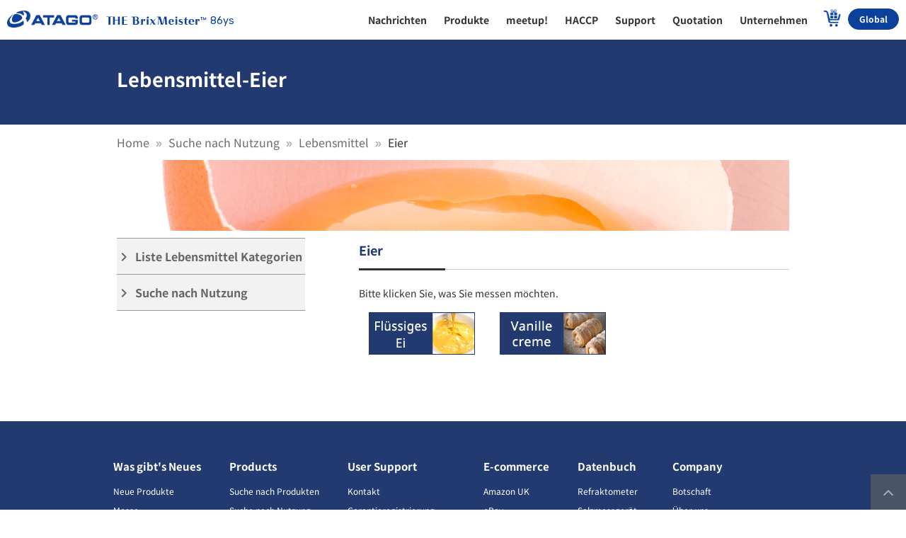

--- FILE ---
content_type: text/html; charset=UTF-8
request_url: https://www.atago.net/de/usage/products-food-egg.php
body_size: 57614
content:
<!DOCTYPE html>
<html lang="de">

<head>

	

		
        <!-- head部分呼び出し ここから -->
    <meta name="viewport" contest="width=device-width,initial-scale=1">
<meta http-equiv="Content-Type" content="text/html; charset=UTF-8" />


<title>Lebensmittel-Eier | ATAGO CO.,LTD.</title>
<meta name="description" content="ATAGO CO., LTD. Der Marktanteil von Refraktometern beträgt in Japan etwa 80%, in Übersee 30%. Arbeitete seit seiner Gründung im Jahr 1940 als Refraktometer und entwickelte zum ersten Mal weltweit ein Handrefraktometer. Verarbeitung von optischen Linsen und Metallteilen - Wir halten uns in unseren heimischen Fabriken ständig an Made in Japan und führen konsequent Anpassungen und Inspektionen durch, indem wir elektronische Schaltungen an Linsen und Teilen zusammenbauen.">
<meta name="keywords" content="ATAGO,Refraktometer,Brix,Brix-Meter,Polarimeter,Saccharimeter,nD, Labor,analytisches Laborgerät,Abbe,RI,Weinrefraktometer,Batteriekühlmittel,Kühlmittel,Viskosität,Salzmeter,Erdöl,Ölobjektträger,Salzgehalt,Viskosimeter,pH,pH-Meter,Salzmesser,Säuremesser,zerstörungsfreies Brix-Meter,IR-Brix-Messgerät,HIKARi,Inline-Refraktometer,Explosionsgeschützt">

<meta name="viewport" content="width=device-width, initial-scale=1.0, maximum-scale=1.0, minimum-scale=1.0">
<!--Require Stylesheet-->
<link rel="alternate" hreflang="de" href="https://www.atago.net/de/">
<!-- ローカルのNoto sans JPを読み込ませてる -->
<link rel="stylesheet" href="/fonts/notosansjp/noto_fonts-400-700.css">
<link rel="stylesheet" type="text/css" href="/css/yui_cssreset-min.css">
<link rel="stylesheet" type="text/css" href="/css/style1.css">
<link rel="stylesheet" type="text/css" href="/css/html_parts/megamenu.css">
<link rel="stylesheet" type="text/css" href="/css/html_parts/megamenu_sma.css">
<link rel="stylesheet" type="text/css" href="/css/html_parts/footer.css">
<link rel="stylesheet" type="text/css" href="/css/sp_pc_display.css">
<link href="//fonts.googleapis.com/icon?family=Material+Icons" rel="stylesheet">
<link href="//maxcdn.bootstrapcdn.com/font-awesome/4.7.0/css/font-awesome.min.css" rel="stylesheet">
<script src="//ajax.googleapis.com/ajax/libs/jquery/3.3.1/jquery.min.js"></script>
<script src="//cdnjs.cloudflare.com/ajax/libs/iScroll/5.2.0/iscroll.min.js"></script>
<script src="//ajax.googleapis.com/ajax/libs/jquery/1.11.1/jquery.min.js"></script>
<script type="text/javascript" src="https://www.atago.net/common/js/atg_prd.js"></script>
<!-- 製品画像の拡大や海外向けカート(=ATAGO Direct)等に必要 -->
<script src="/js/menu2.js"></script>
<script>
    // メニューの開閉
    function menuTest(tag) {
        var tgt = document.getElementById(tag);
        if (tgt.style.display == 'block') {
            tgt.style.display = 'none';
        } else {
            tgt.style.display = 'block';
        }
        return;
    }
</script>


<!-- Google Tag Manager -->
<script>
    (function(w, d, s, l, i) {
        w[l] = w[l] || [];
        w[l].push({
            'gtm.start': new Date().getTime(),
            event: 'gtm.js'
        });
        var f = d.getElementsByTagName(s)[0],
            j = d.createElement(s),
            dl = l != 'dataLayer' ? '&l=' + l : '';
        j.async = true;
        j.src =
            'https://www.googletagmanager.com/gtm.js?id=' + i + dl;
        f.parentNode.insertBefore(j, f);
    })(window, document, 'script', 'dataLayer', 'GTM-K26J8BV');
</script>
<!-- End Google Tag Manager -->

<!-- Googleアナリティクス(アクセス分析)の測定用タグ(アタゴweb全体の分析用) -->
<!-- Global site tag (gtag.js) - Google Analytics -->
<script type="text/javascript">
    var gaJsHost = (("https:" == document.location.protocol) ? "https://www." : "//www.");
    document.write(unescape("%3Cscript src='" + gaJsHost + "google-analytics.com/ga.js' type='text/javascript'%3E%3C/script%3E"));
</script>
<script type="text/javascript">
    var pageTracker = _gat._getTracker("UA-2160845-1");
    pageTracker._initData();
    pageTracker._trackPageview();
</script>

<!-- Googleアナリティクス(アクセス分析)の測定用タグ(atagoshop分析用) -->
<!-- Global site tag (gtag.js) - Google Analytics -->
<script async src="https://www.googletagmanager.com/gtag/js?id=UA-2160845-4"></script>
<script>
    window.dataLayer = window.dataLayer || [];

    function gtag() {
        dataLayer.push(arguments);
    }
    gtag('js', new Date());
    gtag('config', 'UA-2160845-4', {
        'linker': {
            'domains': ['atago.net', 'atago-shop.net']
        }
    });
</script>

<!-- Google広告の測定用タグ -->
<!-- Global site tag (gtag.js) - Google Ads: 1068112214 -->
<script async src="https://www.googletagmanager.com/gtag/js?id=AW-1068112214"></script>
<script>
    window.dataLayer = window.dataLayer || [];

    function gtag() {
        dataLayer.push(arguments);
    }
    gtag('js', new Date());

    gtag('config', 'AW-1068112214');
</script>    <!-- head部分呼び出し ここまで -->
	

	<!-- MENU Open-Close -->

	<!-- <script type="text/javascript">
function menuTest(tag) {
	var tgt = document.getElementById(tag);
	if (tgt.style.display == 'block') {
		tgt.style.display = 'none';
	} else {
		tgt.style.display = 'block';
	}
	return;
}
</script> -->

	


</head>

<body>
	
	
		<!-- ここからメガメニュー -->
		
<!-- Google Tag Manager (noscript) -->
<noscript><iframe src="https://www.googletagmanager.com/ns.html?id=GTM-K26J8BV" height="0" width="0" style="display:none;visibility:hidden"></iframe></noscript>
<!-- End Google Tag Manager (noscript) -->

<div id="page_top"><a href="#"></a></div>

<header>
    <div id="header-main-sp-top" class="PC_None">
        <!-- SP MENU -->
        <div class="menu-trigger" href="#">
            <span></span>
            <span></span>
            <span></span>
        </div>

        <div class="headBTN globalBTN">
            <a href="/de/language_select.php">
                <img class="head-BTN-img" src="/images/top-tower/code-blue/de-sma.png" alt="ドイツ語＿言語選択アイコン" />
            </a>
        </div>

        <!--<div class="atago-sp-logo">-->
        <div class="atago-sp-logo-phrase">
            <a href="/de/index.php">
                <img class="atago-sp-logo-img" src="/images/logo/atago-logo-sp02_v3.png" alt="ATAGO CO.,LTD.">
                <!--<img class="atago-sp-logo-img-phrase" src="/images/logo/sma_logo-phrase_en.png" width="196" height="56" alt="Brix MASTER 82ys"/>-->
                <span class="logo-txt-phrase">
                    <img class="atago-sp-logo-img-phrase" src="/images/logo/sma_logo-phrase_en_only.png" width="143" height="12" alt="THE BrixMeister" />
                    <script type="text/javascript">
                        let open_year = 1940;
                        let myDate = new Date();
                        let myYear = myDate.getFullYear();
                        let year = myYear - open_year;
                        document.write(year);
                    </script>ys
                </span>
            </a>
        </div>

        <div class="headBTN">
            <!-- レイアウト調整用ダミー -->
        </div>
        <div class="headBTN Cart_BTN">
            <a href="/de/purchase.php" target="_blank">
                <img class="head-BTN-img" src="/images/icon_cart_sma_v2_on.png" alt="アタゴショップヘ" />
            </a>
        </div>
        <div class="headBTN faq_BTN">
            <a href="/form/form_2_input.php" target="_blank">
                <img class="head-BTN-img" src="/images/icon_faq_sma_v2.png" alt="お問い合わせ" />
            </a>
        </div>
    </div>
    <!-- SP MENU -->
    <nav ontouchstart="" class="PC_None">
        <ul>
            <li class="ssmenu">
                <!-- menu1 -->
                <input id="acd-menu01" class="acd-check" type="checkbox">
                <label class="acd-label" for="acd-menu01"><a href="#"><span class="menuitem">Was gibt's Neues</span></a></label>
                <div class="acd-content">
                    <ul>
                        <li><a href="/de/news.php"><span class="menuitem">Nachrichten</span></a></li>
                        <li><a href="/de/new_product.php"><span class="menuitem">Neue Produkte</span></a></li>
                        <li><a href="/de/exhibition_new.php"><span class="menuitem">Messe</span></a></li>
                    </ul>
                </div><!--acd-content end-->
                <!-- //menu1 -->
            </li>

            <li class="ssmenu">
                <!-- menu2 -->
                <input id="acd-menu02" class="acd-check" type="checkbox">
                <label class="acd-label" for="acd-menu02"><a href="#"><span class="menuitem">Produkte</span></a></label>
                <div class="acd-content">
                    <ul>
                        <li><a href="/de/product-type-top.php"><span class="menuitem">Suche nach Produkten</span></a></li>
                        <li><a href="/de/products-top.php"><span class="menuitem">Suche nach Nutzung</span></a></li>
                        <li><a href="/de/customers-voice-top.php"><span class="menuitem">Suche nach Kunden</span></a></li>
                        <li id="hc_icon"><a href="/de/haccp.php"><span class="menuitem">Suche nach HACCP</span></a></li>
                        <li id="impacts_icon"><a href="/en/impacts/"><span class="menuitem">Suche nach IMPACTs</span></a></li>
                    </ul>
                </div><!--acd-content end-->
                <!-- //menu2 -->
            </li>
            <li class="singleLink ssmenu">
                <!-- meet up! -->
                <a href="/de/meetup.php"><span class="menuitem">meetup!</span></a>
                <!-- //meet up! -->
            </li>
            <li class="ssmenu">
                <!-- menu3 -->
                <input id="acd-menu03" class="acd-check" type="checkbox">
                <label class="acd-label" for="acd-menu03"><a href="#"><span class="menuitem">Benutzer-Support</span></a></label>
                <div class="acd-content">
                    <ul>
                        <li><a href="/form/form_2_input.php"><span class="menuitem">Kontakt</span></a></li>
                        <li>
                            <form method="post" class="mega_input_btn_sp">
                                <button type="submit" formaction="/form/form_1_list.php" alt="Quotation" class="header_input_btn_sp">
                                    <span class="header_input_btn_text_sp">Quotation</span>
                                </button>
                                <input type="hidden" name="input_type" value="quotation">
                                <input type="hidden" name="name" value="">
                                <input type="hidden" name="catalog_no" value="">
                            </form>
                        </li>
                        <li><a href="/de/service.php"><span class="menuitem">Garantieregistrierung</span></a></li>
                        <li><a href="/de/servicecenter.php"><span class="menuitem">Weltweites Service-Center</span></a></li>
                    </ul>
                </div><!--acd-content end-->
                <!-- //menu3 -->
            </li>

            <li class="ssmenu">
                <!-- menu7 -->
                <input id="acd-menu07" class="acd-check" type="checkbox">
                <label class="acd-label" for="acd-menu07"><a href="#"><span class="menuitem">Unternehmen</span></a></label>
                <div class="acd-content">
                    <ul>
                        <li><a href="/de/company-message.php"><span class="menuitem">Botschaft</span></a></li>
                        <li><a href="/de/company-aboutus.php"><span class="menuitem">Über uns</span></a></li>
                        <li><a href="/de/company-philosophy.php"><span class="menuitem">Philosophie</span></a></li>
                        <li><a href="/de/company_sustainability.php"><span class="menuitem">SDGs</span></a></li>
                        <li><a href="/de/company_sustainability.php#carbon_neutral"><span class="menuitem">Kohlenstoffneutral</span></a></li>
                        <li><a href="/de/company-creditworthiness.php"><span class="menuitem">Kreditwürdigkeit</span></a></li>
                        <li><a href="/de/company-history.php"><span class="menuitem">Geschichte</span></a></li>
                        <li><a href="/de/company-employees.php"><span class="menuitem">Was sagen unsere Mitarbeiter</span></a></li>
                        <li><a href="/de/company-address.php"><span class="menuitem">Ort</span></a></li>
                    </ul>
                </div><!--acd-content end-->
                <!-- //menu7 -->
            </li>
            <li class="ssmenu">
                <!-- menu8 -->
                <input id="acd-menu08" class="acd-check" type="checkbox">
                <label class="acd-label" for="acd-menu08"><a href="#"><span class="menuitem">Base de Datos</span></a></label>
                <div class="acd-content">
                    <ul>
                        <li><a href="/de/databook.php"><span class="menuitem">Datenbuch</span></a></li>
                        <li><a href="/de/databook-refractometer.php"><span class="menuitem">Refraktometer</span></a></li>
                        <li><a href="/de/databook-salt.php"><span class="menuitem">Salzmessgerät</span></a></li>
                        <li><a href="/de/databook-polarimeter.php"><span class="menuitem">Polarimeter</span></a></li>
                        <li><a href="/de/databook-ph.php"><span class="menuitem">pH-Messgerät</span></a></li>
                        <li><a href="/de/databook-acidity.php"><span class="menuitem">Säuremessgerät</span></a></li>
                        <li><a href="/de/databook-viscosity.php"><span class="menuitem">Viskosimeter</span></a></li>
                    </ul>
                </div><!--acd-content end-->
            </li><!-- //menu8 -->
            <li style="height:60px;"></li>
        </ul>
    </nav>

    <!-- InstanceBeginEditable name="header_option" -->
    <!-- InstanceEndEditable -->

    <!--ここからメガメニュー-->
    <div class="main-top-megamenu-pc megamenu-clearfix SP_None">
        <div class="header-wrap clearfix">
            <p class="atago-logo-phrase SP_None">
                <!--<p class="atago-logo SP_None">-->
                <a href="/de/index.php">
                    <img class="atago-logo-img-phrase" src="/images/logo/pc_logo-phrase_en3.png" alt="THE BrixMeister" />
                    <span class="logo-years">
                        <script type="text/javascript">
                            document.write(year);
                        </script>ys
                    </span>
                </a>
            </p>
            <!--<p class="atago_logo SP_None"><a href="/de/index.php"><img src="/images/logo/atago-logo-sp01_v30210927.png" alt="ATAGO CO.,LTD."></a></p>-->
            <ul class="sf-menu">
                <!--News-->
                <li class="mega_btn">
                    <a href="/de/news.php" class="Item"><span class="Item-Text">Nachrichten</span></a>
                    <div class="sf-mega">
                        <div class="container-fluid">
                            <h2>Nachrichten</h2>
                            <div class="menu_contents">
                                <div class="smenu_wrap">
                                    <div class="smenu_box mmnews mmnews-news">
                                        <a href="/de/news.php">
                                            <div class="smimg-news-wrap">
                                                <img src="/images/megamenu/mmenu_menu01_v2.png" class="smimg smimg-news">                                            </div>
                                            <div class="sm_txt_area">
                                                <p class="smtitle2">Nachrichten</p>
                                            </div>
                                        </a>
                                    </div>
                                          <div class="mmnews_box">          <ul>  <li>      <a href="news.php#20251218" target="_top">          <span>2025.12.18</span>Urlaubsmitteilung      </a>  </li>  <li>      <a href="news.php#20251204" target="_top">          <span>2025.12.04</span>Das Modell „Fig“ wird demnächst in der PAL-HIKARI-Serie erscheinen.      </a>  </li>  <li>      <a href="news.php#20251203" target="_top">          <span>2025.12.03</span>PAN-Exhibition for Wash and Clean      </a>  </li>        </ul>      </div>                                </div>

                                <div class="smenu_wrap">
                                    <div class="smenu_box mmnews mmnews-new_product">
                                        <a href="/de/new_product.php">
                                            <div class="smimg-new_product-wrap">
                                                <img src="/images/products/img_l/hikari-20-en-500x500.jpg" class="smimg smimg-new_product">                                            </div>
                                            <div class="sm_txt_area">
                                                <p class="smtitle2">Neue Produkte</p>
                                            </div>
                                        </a>
                                    </div>
                                          <div class="mmnews_box">          <ul>  <li>      <a href="new_product.php#20251224" target="_top">          <span>2025.12.24</span>PAL-HIKARi Fig      </a>  </li>  <li>      <a href="new_product.php#20251211" target="_top">          <span>2025.12.11</span>PAL-pH Plus Schneidölmodell      </a>  </li>  <li>      <a href="new_product.php#20251125" target="_top">          <span>2025.11.25</span>PAL-HIKARi-Set für getrocknete Süßkartoffeln      </a>  </li>        </ul>      </div>                                </div>
                                <div class="smenu_wrap">
                                    <div class="smenu_box mmnews">
                                        <a href="/de/exhibition_new.php"><img src="/images/megamenu/mmenu_menu03_v2.png" alt="Exhibition" class="smimg" />
                                            <div class="sm_txt_area">
                                                <p class="smtitle2">Messe</p>
                                            </div>
                                        </a>
                                    </div>
                                    <div class="mmnews_box">
                                        <ul>
                                            <a href="/bn/exhibition_new.php">
                                                


    <!-- 海外の展示会情報を記載 3件まででOK -->
    <li>Unified Wine and Grape Symposium</li>
    <li>Cascadia IFT</li>
    <li>Thaifex Horec</li>
                                            </a>
                                        </ul>
                                    </div>
                                </div>
                            </div>
                        </div>
                    </div>
                </li>
                <!--News end-->
                <!--Products-->
                <li class="mega_btn">
                    <a href="/de/product-type-top.php" class="Item"><span class="Item-Text">Produkte</span></a>
                    <div class="sf-mega">
                        <div class="container-fluid">
                            <h2>Produkte</h2>
                            <div class="menu_contents">
                                <div class="mm_col mm_pro_left">
                                    <div class="mm_smimg mm_cols">
                                        <img src="/images/megamenu/mmenu02_01.png" alt="" />
                                    </div>
                                    <div class="mm_smarea3 mm_cols">
                                        <h3>Suche nach Produkten</h3>
                                        <div class="mm_cols_li"><a href="/de/products-choice_visco.php">Viskosimeter</a></div>

                                        <div class="mm_cols_li mm_cols_li_with_mark">
                                            <span><img class="mm_cols_li_mark" src="/images/megamenu/icon_ph_new.png" alt="NEW" /></span>
                                            <a href="/de/products-ph-top.php">pH-Messgerät</a>
                                        </div>

                                        <div class="mm_cols_li"><a href="/de/product-type_refractometer.php">Refraktometer</a></div>
                                        <div class="mm_cols_li"><a href="/de/products-choice_in-line.php">In-Line Refraktometer</a></div>
                                        <div class="mm_cols_li"><a href="/de/products-hikari-top.php">IR-Brix-Messgerät</a></div>
                                        <div class="mm_cols_li li_last"><a href="/de/products-choice_salt.php">Salzmessgeräte</a></div>

                                        <div class="btn_viewall2"><a href="/de/product-type-top.php">ALLE ANSEHEN</a></div>
                                    </div><!--mm_smarea-->
                                </div><!--mm_col-->
                                <div class="mm_col mm_pro_right">
                                    <div class="mm_pro_ss01">
                                        <div class="mm_smimg mm_cols">
                                            <img src="/images/megamenu/mmenu02_02.png" alt="" />
                                        </div>
                                        <div class="mm_smarea2 mm_cols">
                                            <h3>Suche nach Nutzung</h3>
                                            <div class="mm_smarea2_inner">
                                                <div class="mm_smarea">
                                                    <div class="mm_cols_li"><a href="/de/products-food-top.php">Lebensmittel</a></div>
                                                    <div class="mm_cols_li li_last2"><a href="/de/products-beverage-top.php">Getränke</a></div>
                                                </div>
                                                <div class="mm_smarea">
                                                    <div class="mm_cols_li li_last2"><a href="/de/products-agriculture-top.php">Landwirtschaft</a></div>
                                                    <div class="btn_viewall"><a href="/de/products-top.php">ALLE ANSEHEN</a></div>
                                                </div>
                                            </div>
                                        </div>
                                    </div><!--mm_pro_ss01-->
                                    <div class="mm_pro_ss02">
                                        <div class="mm_smimg mm_cols"><img src="/images/megamenu/mmenu02_03.png" alt="" />
                                        </div>
                                        <div class="mm_smarea2 mm_cols">
                                            <h3>Suche nach Kunden</h3>
                                            <div class="mm_smarea2_inner">
                                                <div class="mm_smarea">
                                                    <div class="mm_cols_li"><a href="/de/customers-voice-hotel-top.php">Hotel & Restaurants</a></div>
                                                    <div class="mm_cols_li li_last2"><a href="/de/customers-voice-agriculture-top.php">Landwirtschaft</a></div>
                                                </div>
                                                <div class="mm_smarea">
                                                    <div class="mm_cols_li li_last2"><a href="/de/customers-voice-ramen-top.php">Ramen</a></div>
                                                    <div class="btn_viewall"><a href="/de/customers-voice-top.php">ALLE ANSEHEN</a></div>
                                                </div>
                                            </div>
                                        </div>
                                    </div><!--mm_pro_ss02-->
                                </div><!--mm_col-->
                            </div><!--//menu_contents-->
                            <div class="menu_contents2">
                                <div class="mm_submenu"><a href="/de/new_product.php">Neue Produkte</a></div>
                                <div class="mm_submenu2"><a href="/en/impacts/">Search by IMPACTs</a></div>
                                <div class="mm_submenu3"><a href="/de/purchase.php"><img src="/images/megamenu/megamenu_bnr_atagodirect.png" width="280" height="55" alt="DIRECT PURCHASE HERE" /></a></div>
                            </div><!--//menu_contents2-->
                        </div>
                    </div>
                </li>
                <!--Products end-->

                <!--meetup!-->
                <li class="mega_btn">
                    <a href="/de/meetup.php" class="Item"><span class="Item-Text">meetup!</span></a>
                    <div class="sf-mega">
                        <div class="container-fluid">
                            <h2>meetup!</h2>
                            <div class="menu_contents">
                                <div class="smenu_box">
                                    <a href="/de/meetup.php"><img src="/images/megamenu/mmenu05_03.png" alt="meetup!" class="smimg" />
                                        <div class="sm_txt_area">
                                            <p class="smtitle">meetup!</p>
                                            <p class="smbtn">ALLE ANSEHEN</p>
                                        </div>
                                    </a>
                                </div>
                            </div>
                        </div>
                    </div>
                </li>
                <!--meetup! end-->

                <!--HACCP-->
                <li class="mega_btn">
                    <a href="/de/haccp.php" class="Item"><span class="Item-Text">HACCP</span></a>
                    <div class="sf-mega">
                        <div class="container-fluid">
                            <h2>HACCP</h2>
                            <div class="menu_contents">
                                <div class="smenu_box">
                                    <a href="/de/haccp.php"><img src="/images/megamenu/mmenu_haccp.png" alt="HACCP" class="smimg" />
                                        <div class="sm_txt_area">
                                            <p class="smtitle">über HACCP</p>
                                            <p class="smbtn">ALLE ANSEHEN</p>
                                        </div>
                                    </a>
                                </div>
                            </div>
                        </div>
                    </div>
                </li>
                <!--HACCP end-->

                <!--Contact-->
                <li class="mega_btn">
                    <a href="/form/form_2_input.php" class="Item"><span class="Item-Text">Support</span></a>
                    <div class="sf-mega">
                        <div class="container-fluid">
                            <h2>Benutzer-Support</h2>
                            <div class="menu_contents">
                                <div class="smenu_box">
                                    <a href="/form/form_2_input.php"><img src="/images/megamenu/mmenu03_01_2.png" alt="Contáctenos" class="smimg" />
                                        <div class="sm_txt_area">
                                            <p class="smtitle">Kontakt</p>
                                            <p class="smbtn">ALLE ANSEHEN</p>
                                        </div>
                                    </a>
                                </div>
                                <div class="smenu_box">
                                    <a href="/de/service.php"><img src="/images/megamenu/mmenu03_02.png" alt="Warranty Registration" class="smimg" />
                                        <div class="sm_txt_area">
                                            <p class="smtitle">Garantieregistrierung</p>
                                            <p class="smbtn">ALLE ANSEHEN</p>
                                        </div>
                                    </a>
                                </div>

                                <div class="smenu_box">
                                    <a href="/de/servicecenter.php"><img src="/images/megamenu/mmenu03_04.png" alt="World Service Center" class="smimg" />
                                        <div class="sm_txt_area">
                                            <p class="smtitle">Weltweites Service-Center</p>
                                            <p class="smbtn">ALLE ANSEHEN</p>
                                        </div>
                                    </a>
                                </div>
                            </div>
                        </div>
                    </div>
                </li>
                <!--Contact end-->

                <!--お見積もり-->
                <li class="mega_btn">
                    <div class="mega_input_btn_wrapper">
                        <form method="post" class="mega_input_btn">
                            <button type="submit" formaction="/form/form_1_list.php" alt="Quotation" class="header_input_btn Item">
                                <span class="Item-Text">Quotation</span>
                            </button>
                            <input type="hidden" name="input_type" value="quotation">
                            <input type="hidden" name="name" value="">
                            <input type="hidden" name="catalog_no" value="">
                        </form>
                    </div>
                    <div class="sf-mega" style="padding: 1px;">
                    </div><!-- // sf-mega end -->
                </li>
                <!-- mega_btn -->
                <!--お見積り end-->


                <!--Company-->
                <li class="mega_btn">
                    <a href="/de/company-message.php" class="Item"><span class="Item-Text">Unternehmen</span></a>
                    <div class="sf-mega">
                        <div class="container-fluid">
                            <h2>Unternehmen</h2>
                            <div class="menu_contents">
                                <div class="smenu_box">
                                    <a href="/de/company-message.php"><img src="/images/megamenu/mmenu07_01.png" alt="Botschaft" class="smimg" />
                                        <div class="sm_txt_area">
                                            <p class="smtitle">Botschaft</p>
                                            <p class="smbtn">ALLE ANSEHEN</p>
                                        </div>
                                    </a>
                                </div>
                                <div class="smenu_box">
                                    <a href="/de/company-aboutus.php"><img src="/images/megamenu/mmenu07_02.png" alt="Über uns" class="smimg" />
                                        <div class="sm_txt_area">
                                            <p class="smtitle">Über uns</p>
                                            <p class="smbtn">ALLE ANSEHEN</p>
                                        </div>
                                    </a>
                                </div>
                                <div class="smenu_box">
                                    <a href="/de/company_sustainability.php"><img src="/images/megamenu/mmenu07_03.png" alt="SDGs" class="smimg" />
                                        <div class="sm_txt_area">
                                            <p class="smtitle">SDGs + <span style="font-size: 14px;">Neutro em carbono</span></p>
                                            <p class="smbtn">ALLE ANSEHEN</p>
                                        </div>
                                    </a>
                                </div>
                                <div class="smenu_box">
                                    <a href="/de/company-creditworthiness.php">
                                        <img src="/images/megamenu/mmenu07_04.png" alt="Kreditwürdigkeit" class="smimg" />
                                        <div class="sm_txt_area">
                                            <p class="smtitle">Kreditwürdigkeit</p>
                                            <p class="smbtn">ALLE ANSEHEN</p>
                                        </div>
                                    </a>
                                </div>
                            </div><!--//menu_contents-->
                            <div class="menu_contents3">
                                <div class="mm_submenu"><a href="/de/company-philosophy.php">Philosophie</a></div>
                                <div class="mm_submenu"><a href="/de/company-history.php">Geschichte</a></div>
                                <div class="mm_submenu"><a href="/de/company-employees.php">Was sagen unsere Mitarbeiter</a></div>
                                <div class="mm_submenu"><a href="/de/company-address.php">Ort</a></div>
                            </div><!--//menu_contents2-->
                        </div>
                    </div>
                </li>
                <!--company end-->
                <!--shop-->
                <li class="mega_btn" id="gm_cart">
                    <a href="/de/purchase.php" class="Item"><span class="Item-Text">&nbsp;</span></a>
                    <div class="sf-mega">
                        <div class="container-fluid">
                            <h2>Shop</h2>

                            <div class="menu_contents">
                                <div class="smenu_box">
                                    <a href="/de/purchase.php"><img src="/images/megamenu/mmenu06_adirect01.png" alt="ATAGODirect" />
                                        <div class="sm_txt_area">
                                            <p class="smtitle">ATAGO Direct</p>
                                            <p class="smbtn">ALLE ANSEHEN</p>
                                        </div>
                                    </a>
                                </div>
                                <div class="smenu_box">
                                    <a href="/de/purchase.php#shop_campaignbnr"><img src="/images/megamenu/mmenu06_adirect02.png" alt="Campaign" />
                                        <div class="sm_txt_area">
                                            <p class="smtitle">Spezielle Rabattkampagne</p>
                                            <p class="smbtn">ALLE ANSEHEN</p>
                                        </div>
                                    </a>
                                </div>
                                <div class="smenu_box">
                                    <a href="/de/purchase-shopping-guide.php"><img src="/images/megamenu/mmenu06_04_guide.png" alt="Shopping Guide" />
                                        <div class="sm_txt_area">
                                            <p class="smtitle">Einkaufsführer</p>
                                            <p class="smbtn">ALLE ANSEHEN</p>
                                        </div>
                                    </a>
                                </div>
                            </div>

                        </div>
                    </div>
                </li>
                <!--shop end-->

                <!--global-->
                <li class="gmenu mega_btn">
                    <a href="/de/language_select.php" class="Item"><span>Global</span></a>
                    <div class="sf-mega">
                        <div class="container-fluid">
                            <div class="menu_contents">
                                <div class="language_boxes">
                                      <div class="lang_box">      <a href="/ar/index.php">          <img src="/images/top-tower/code-blue/ar-c.png" border="0" onmouseover="this.src='/images/top-tower/code-blue/ar.png'" onmouseout="this.src='/images/top-tower/code-blue/ar-c.png'">      </a>    <p class="language-name">اللغة العربية</p> </div>  <div class="lang_box">      <a href="/bn/index.php">          <img src="/images/top-tower/code-blue/bn-c.png" border="0" onmouseover="this.src='/images/top-tower/code-blue/bn.png'" onmouseout="this.src='/images/top-tower/code-blue/bn-c.png'">      </a>    <p class="language-name">বাংলা</p> </div>  <div class="lang_box">      <a href="/br/index.php">          <img src="/images/top-tower/code-blue/BR-c.png" border="0" onmouseover="this.src='/images/top-tower/code-blue/BR.png'" onmouseout="this.src='/images/top-tower/code-blue/BR-c.png'">      </a>    <p class="language-name">Português</p> </div>  <div class="lang_box">      <a href="/de/index.php">          <img src="/images/top-tower/code-blue/de-c.png" border="0" onmouseover="this.src='/images/top-tower/code-blue/de.png'" onmouseout="this.src='/images/top-tower/code-blue/de-c.png'">      </a>    <p class="language-name">Deutsch</p> </div>  <div class="lang_box">      <a href="/en/index.php">          <img src="/images/top-tower/code-blue/en-c.png" border="0" onmouseover="this.src='/images/top-tower/code-blue/en.png'" onmouseout="this.src='/images/top-tower/code-blue/en-c.png'">      </a>    <p class="language-name">English</p> </div>  <div class="lang_box">      <a href="/es/index.php">          <img src="/images/top-tower/code-blue/es-c.png" border="0" onmouseover="this.src='/images/top-tower/code-blue/es.png'" onmouseout="this.src='/images/top-tower/code-blue/es-c.png'">      </a>    <p class="language-name">Español</p> </div>  <div class="lang_box">      <a href="/fr/index.php">          <img src="/images/top-tower/code-blue/fr-c.png" border="0" onmouseover="this.src='/images/top-tower/code-blue/fr.png'" onmouseout="this.src='/images/top-tower/code-blue/fr-c.png'">      </a>    <p class="language-name">Français</p> </div>  <div class="lang_box">      <a href="/hi/index.php">          <img src="/images/top-tower/code-blue/hi-c.png" border="0" onmouseover="this.src='/images/top-tower/code-blue/hi.png'" onmouseout="this.src='/images/top-tower/code-blue/hi-c.png'">      </a>    <p class="language-name">हिन्दी</p> </div>  <div class="lang_box">      <a href="/en/company_map.php#italia">          <img src="/images/top-tower/code-blue/it-c.png" border="0" onmouseover="this.src='/images/top-tower/code-blue/it.png'" onmouseout="this.src='/images/top-tower/code-blue/it-c.png'">      </a>    <p class="language-name">Italiano</p> </div>  <div class="lang_box">      <a href="/japanese/new/index.php">          <img src="/images/top-tower/code-blue/ja-c.png" border="0" onmouseover="this.src='/images/top-tower/code-blue/ja.png'" onmouseout="this.src='/images/top-tower/code-blue/ja-c.png'">      </a>    <p class="language-name">日本語</p> </div>  <div class="lang_box">      <a href="/ru/index.php">          <img src="/images/top-tower/code-blue/kk-c.png" border="0" onmouseover="this.src='/images/top-tower/code-blue/kk.png'" onmouseout="this.src='/images/top-tower/code-blue/kk-c.png'">      </a>    <p class="language-name">Казақ</p> </div>  <div class="lang_box">      <a href="/ko/atagoshop-lineup.php">          <img src="/images/top-tower/code-blue/ko-c.png" border="0" onmouseover="this.src='/images/top-tower/code-blue/ko.png'" onmouseout="this.src='/images/top-tower/code-blue/ko-c.png'">      </a>    <p class="language-name">한국어</p> </div>  <div class="lang_box">      <a href="/en/index.php">          <img src="/images/top-tower/code-blue/NG-c.png" border="0" onmouseover="this.src='/images/top-tower/code-blue/NG.png'" onmouseout="this.src='/images/top-tower/code-blue/NG-c.png'">      </a>    <p class="language-name">Nigeria</p> </div>  <div class="lang_box">      <a href="/ru/index.php">          <img src="/images/top-tower/code-blue/ru-c.png" border="0" onmouseover="this.src='/images/top-tower/code-blue/ru.png'" onmouseout="this.src='/images/top-tower/code-blue/ru-c.png'">      </a>    <p class="language-name">Pусский</p> </div>  <div class="lang_box">      <a href="/th/index.php">          <img src="/images/top-tower/code-blue/th-c.png" border="0" onmouseover="this.src='/images/top-tower/code-blue/th.png'" onmouseout="this.src='/images/top-tower/code-blue/th-c.png'">      </a>    <p class="language-name">ไทย</p> </div>  <div class="lang_box">      <a href="/vi/index.php">          <img src="/images/top-tower/code-blue/vi-c.png" border="0" onmouseover="this.src='/images/top-tower/code-blue/vi.png'" onmouseout="this.src='/images/top-tower/code-blue/vi-c.png'">      </a>    <p class="language-name">Tiếng Việt</p> </div>  <div class="lang_box">      <a href="/zh_cn/index.php">          <img src="/images/top-tower/code-blue/zh-cn-c.png" border="0" onmouseover="this.src='/images/top-tower/code-blue/zh-cn.png'" onmouseout="this.src='/images/top-tower/code-blue/zh-cn-c.png'">      </a>    <p class="language-name">简体/中文</p> </div>  <div class="lang_box">      <a href="/zh_tw">          <img src="/images/top-tower/code-blue/zh-tw-c.png" border="0" onmouseover="this.src='/images/top-tower/code-blue/zh-tw.png'" onmouseout="this.src='/images/top-tower/code-blue/zh-tw-c.png'">      </a>    <p class="language-name">繁体/中文</p> </div>                                </div>
                            </div>
                        </div>
                    </div>
                </li>
                <!--global end-->
            </ul><!--sf-menu end-->
        </div><!--header-wrap end-->
    </div>
    <!-- //main_TOP_PC-->
</header>		<!--ここまでメガメニュー-->

		

		<div id="header_main_sub_pc" class="SP_None">
			<div id="header_main_sub" class="SP_None">
				<h1>Lebensmittel-Eier <span class="header_main_sub_small"></span></h1>
			</div>
		</div>

		

		<div id="header_main_sp" class="PC_None">

			
			

			

			<div id="header_main_sub">
				<h1>Lebensmittel-Eier <span class="header_main_sub_small"></span></h1>
			</div>

			

		</div><!-- //header_main_sp -->
	

	

	<div id="wrapper">
		<div class="breadcrumb SP_None">
			<ol>
				<li><a href="/de/index.php">Home</a></li>
				<li><a href="/de/usage/products-top.php">Suche nach Nutzung</a></li>
				<li><a href="/de/usage/products-food-top.php">Lebensmittel</a></li>
				<li>Eier</li>
			</ol>
		</div>
		<div id="contents">
			<div class="products">
				<div class="columm-container">
					<div id="food-egg">
						<img src="/de/images/products/food/egg/egg-bn01.jpg" width="950" height="100" alt="Eier">

						<!-- =============left menu============= -->

						<div class="column-container-sidebar SP_None">
							<div id="category-box2" class="atago_submenu">
								<ul class="menu_open">
									<li class="menu-lv1"><a href="javascript:menuTest('menu-oc1-1')"><span class="material-icons">keyboard_arrow_right</span><span class="submenu_indent">Liste Lebensmittel Kategorien</span></a></li>
									<ul id="menu-oc1-1">
										<li class="menu-lv2-close"><a href="/de/usage/products-food-condiment.php">Gewürze</a></li>
										<li class="menu-lv2-close"><a href="/de/usage/products-food-tomato.php">Tomatenmark</a></li>
										<li class="menu-lv2-close"><a href="/de/usage/products-food-pickles.php">Saure Gurken</a></li>
										<li class="menu-lv2-close"><a href="/de/usage/products-food-dressing.php">Dressing</a></li>
										<li class="menu-lv2-close"><a href="/de/usage/products-food-mayonnaise.php">Mayonnaise</a></li>
										<li class="menu-lv2-close"><a href="/de/usage/products-food-edible-oil.php">Speiseöl</a></li>
										<li class="menu-lv2-close"><a href="/de/usage/products-food-dairy.php">Milchprodukte </a></li>
										<li class="menu-lv2-close"><a href="/de/usage/products-food-ham.php">Schinken & Wurst</a></li>
										<li class="menu-lv2-close"><a href="/de/usage/products-food-egg.php">Eier</a></li>
										<li class="menu-lv2-close"><a href="/de/usage/products-food-curry.php">Curry</a></li>
										<li class="menu-lv2-close"><a href="/de/usage/products-food-tofu.php">Tofu</a></li>
										<li class="menu-lv2-close"><a href="/de/usage/products-food-syrup.php">Sirup</a></li>
										<li class="menu-lv2-close"><a href="/de/usage/products-food-brine.php">Salzwasser</a></li>
										<li class="menu-lv2-close"><a href="/de/usage/products-food-jam.php">Marmelade</a></li>
										<li class="menu-lv2-close"><a href="/de/usage/products-food-anko.php">Anko (rote Bohnenpaste)</a></li>
										<li class="menu-lv2-close"><a href="/de/usage/products-food-chocolate.php">Schokolade & Karamell & Süßigkeiten</a></li>
										<li class="menu-lv2-close"><a href="/de/usage/products-food-jelly.php">Gelee</a></li>
										<li class="menu-lv2-close"><a href="/de/usage/products-food-rice.php">Reis</a></li>
										<li class="menu-lv2-close"><a href="/de/usage/products-food-noodle.php">Nudeln</a></li>
										<li class="menu-lv2-close"><a href="/de/usage/products-food-bread.php">Brot</a></li>
										<li class="menu-lv2-close"><a href="/de/usage/products-food-additive.php">Lebensmittelzusatzstoffe</a></li>
										<li class="menu-lv2-close"><a href="/de/usage/products-food-alcohol.php">Alkohol (Lebensmittelzusatzstoffe)</a></li>
										<li class="menu-lv2-close"><a href="/de/usage/products-food-sterilization.php">Sterilisierung</a></li>
										<li class="menu-lv2-close"><a href="/de/usage/products-food-coolant.php">Kühlmittel</a></li>
									</ul>
									<li class="menu-lv1"><a href="javascript:menuTest('menu-oc2-1')"><span class="material-icons">keyboard_arrow_right</span>Suche nach Nutzung</a></li>
									<ul id="menu-oc2-1">
										<li class="menu-lv2-close"><a href="/de/usage/products-food-top.php">Lebensmittel</a></li>
										<li class="menu-lv2-close"><a href="/de/usage/products-beverage-top.php">Getränke</a></li>
										<li class="menu-lv2-close"><a href="/de/usage/products-alcoholic-drink-top.php">Alkoholische Getränke</a></li>
										<li class="menu-lv2-close"><a href="/de/usage/products-hotel-top.php">Restaurant & Hotel</a></li>
										<li class="menu-lv2-close"><a href="/de/usage/products-agriculture-top.php">Landwirtschaft</a></li>
										<li class="menu-lv2-close"><a href="/de/usage/products-sugar-top.php">Verarbeiteter Zucker</a></li>
										<li class="menu-lv2-close"><a href="/de/usage/products-seafood-top.php">Meeresfruchte</a></li>
										<li class="menu-lv2-close"><a href="/de/usage/products-aquarium-top.php">Aquarium</a></li>
										<li class="menu-lv2-close"><a href="/de/usage/products-metal-processing-top.php">Metallverarbeitung</a></li>
										<li class="menu-lv2-close"><a href="/de/usage/products-automobile-top.php">Fahrzeuge</a></li>
										<li class="menu-lv2-close"><a href="/de/usage/products-pharmaceutical-top.php">Pharmazeutische Produkte</a></li>
										<li class="menu-lv2-close"><a href="/de/usage/products-chemical-top.php">Chemikalien</a></li>
										<li class="menu-lv2-close"><a href="/de/usage/products-perfume-top.php">Parfüm- & Duftstoffe</a></li>
										<li class="menu-lv2-close"><a href="/de/usage/products-sport-top.php">Sport</a></li>
										<li class="menu-lv2-close"><a href="/de/usage/products-medical-top.php">Medizin/Forschungseinrichtung</a></li>
										<li class="menu-lv2-close"><a href="/de/usage/products-construction-top.php">Bauwesen</a></li>
										<li class="menu-lv2-close"><a href="/de/usage/products-building-maintenance-top.php">Gebäudeinstandhaltung</a></li>
										<li class="menu-lv2-close"><a href="/de/usage/products-semiconductor-top.php">Halbleiter</a></li>
										<li class="menu-lv2-close"><a href="/de/usage/products-textile-top.php">Textilien</a></li>
										<li class="menu-lv2-close"><a href="/de/usage/products-paper-top.php">Papier</a></li>
										<li class="menu-lv2-close"><a href="/de/usage/products-printing-top.php">Druckwesen</a></li>
									</ul>
								</ul>
								<!-- //menu_open -->
							</div>
							<!-- //category-box2 -->
						</div>
						<!-- //column-container-sidebar -->

						<!-- =============//left menu============= -->

						<!-- =============main============= -->

						<div class="column-container-main">
							<div id="products-category_level-gate">
								<h2 class="font_title_p-top">Eier</h2>
								<p style="margin-top:20px">Bitte klicken Sie, was Sie messen möchten.</p>
								<div class="category-varieties SP_None">
									<a href="/de/usage/products-food-egg-liquid-egg.php"><img class="varieties-img" src="/de/images/products/food/egg/liquid-egg-bn01.png" width="150" height="60" alt="Flüssiges Ei"></a>
									<a href="/de/usage/products-food-egg-custardcream.php"><img class="varieties-img" src="/de/images/products/food/egg/custardcream-bn01.png" width="150" height="60" alt="Vanillecreme"></a>
								</div>
								<div class="category-varieties PC_None">
									<a href="/de/usage/products-food-egg-liquid-egg.php"><img class="varieties-img" src="/de/images/products/food/egg/liquid-egg-bn01.png" width="150" height="60" alt="Flüssiges Ei"></a>
									<a href="/de/usage/products-food-egg-custardcream.php"><img class="varieties-img" src="/de/images/products/food/egg/custardcream-bn01.png" width="150" height="60" alt="Vanillecreme"></a>
								</div>
							</div>
							<!-- products-category_level-gate -->
						</div>
						<!-- //column-container-main -->

						<!-- =============//main============= -->

					</div>
					<!-- //food-egg -->
				</div>
				<!-- //columm-container -->
			</div>
			<!-- //products -->
		</div>
		<!-- //contents -->
	</div>
	<!-- //wrapper -->

	

    <!-- ここからフッター -->
<footer>
    <div class="footer_innner SP_None">
        <ul>
            <li class="footer-link-li">
                <div class="footer-link-product">
                    <dl class="fl-left">
                        <dt class="footer-link-dt">Was gibt's Neues</dt>
                        <dd class="footer-link-dd"><a class="footer-link-a" href="/de/new_product.php">Neue Produkte</a></dd>
                        <dd class="footer-link-dd"><a class="footer-link-a" href="/de/exhibition_new.php">Messe</a></dd>
                        <dd class="footer-link-dd"><a class="footer-link-a" href="/de/news.php">Nachrichten</a></dd>
                    </dl>
                    <dl class="fl-left">
                        <dt class="footer-link-dt">Products</dt>
                        <dd class="footer-link-dd"><a class="footer-link-a" href="/de/products-choice-top.php">Suche nach Produkten</a></dd>
                        <dd class="footer-link-dd"><a class="footer-link-a" href="/de/products-top.php">Suche nach Nutzung</a></dd>
                        <dd class="footer-link-dd"><a class="footer-link-a" href="/de/customers-voice-top.php">Suche nach Kunden</a></dd>
                        <dd class="footer-link-dd"><a class="footer-link-a" href="/de/haccp.php">Suche nach HACCP</a></dd>
                        <dd class="footer-link-dd"><a class="footer-link-a" href="/en/impacts">Suche nach IMPACTs</a></dd>
                    </dl>
                    <dl class="fl-left">
                        <dt class="footer-link-dt">User Support</dt>
                        <dd class="footer-link-dd"><a class="footer-link-a" href="/form/form_2_input.php?l=en&link=1">Kontakt</a></dd>
                        <dd class="footer-link-dd"><a class="footer-link-a" href="/de/service.php">Garantieregistrierung</a></dd>
                        <dd class="footer-link-dd"><a class="footer-link-a" href="/de/servicecenter.php">Weltweites Service-Center</a></dd>
                    </dl>
                    <dl class="fl-left">
                        <dt class="footer-link-dt"><a class="footer-link-a" href="/en/purchase.php">E-commerce</a></dt>
                        <dd class="footer-link-dd"><a class="footer-link-a" href="https://www.amazon.co.uk/sp?_encoding=UTF8&asin=&isAmazonFulfilled=1&isCBA=&marketplaceID=A1F83G8C2ARO7P&orderID=&seller=ARZDTORK63I9K&tab=&vasStoreID=" target="_blank">Amazon UK</a></dd>
                        <dd class="footer-link-dd"><a class="footer-link-a" href="https://www.ebay.com/usr/atagojapan" target="_blank">eBay</a></dd>
                        <dd class="footer-link-dd"><a class="footer-link-a" href="https://www.lazada.com.my/shop/atago-co-ltd/?spm=a2o4k.pdp.seller.1.211c5a2fPVadcI" target="_blank">Lazada</a></dd>
                        <dd class="footer-link-dd"><a class="footer-link-a" href="https://shopee.sg/shop/165741129/" target="_blank">Shopee SG</a></dd>
                        <dd class="footer-link-dd"><a class="footer-link-a" href="https://shopee.com.my/atagoshopee.my" target="_blank">Shopee MY</a></dd>
                    </dl>
                    <dl class="fl-left">
                        <dt class="footer-link-dt"><a class="footer-link-a" href="/de/databook.php">Datenbuch</a></dt>
                        <dd class="footer-link-dd"><a class="footer-link-a" href="/de/databook-refractometer.php">Refraktometer</a></dd>
                        <dd class="footer-link-dd"><a class="footer-link-a" href="/de/databook-salt.php">Salzmessgerät</a></dd>
                        <dd class="footer-link-dd"><a class="footer-link-a" href="/de/databook-polarimeter.php">Polarimeter</a></dd>
                        <dd class="footer-link-dd"><a class="footer-link-a" href="/de/databook-ph.php">pH-Messgerät</a></dd>
                        <dd class="footer-link-dd"><a class="footer-link-a" href="/de/databook-acidity.php">Säuremessgerät</a></dd>
                        <dd class="footer-link-dd"><a class="footer-link-a" href="/de/databook-viscosity.php">Viskosimeter</a></dd>
                    </dl>
                    <dl class="fl-left">
                        <dt class="footer-link-dt">Company</dt>
                        <dd class="footer-link-dd"><a class="footer-link-a" href="/de/company_message.php">Botschaft</a></dd>
                        <dd class="footer-link-dd"><a class="footer-link-a" href="/de/company_aboutus.php">Über uns</a></dd>
                        <dd class="footer-link-dd"><a class="footer-link-a" href="/de/company_philosophy.php">Philosophie</a></dd>
                        <dd class="lspace footer-link-dd"><a class="footer-link-a" href="/de/company_sustainability.php">SDGs</a></dd>
                        <dd class="footer-link-dd"><a class="footer-link-a" href="/de/company_creditworthiness.php">Kreditwürdigkeit</a></dd>
                        <dd class="footer-link-dd"><a class="footer-link-a" href="/de/company_history.php">Geschichte</a></dd>
                        <dd class="footer-link-dd"><a class="footer-link-a" href="/de/company-employees.php">Was sagen unsere Mitarbeiter</a></dd>
                        <dd class="footer-link-dd"><a class="footer-link-a" href="/de/company_map.php">Location</a></dd>
                        <dd class="footer-link-dd"><a class="footer-link-a" href="/de/company-address.php">Ort</a></dd>
                    </dl>
                </div>
            </li>
        </ul>
    </div>


    <div id="footer-copyright" class="SP_None">
        <a href="/en/index.php">
            <img src="/images/atago_logo_footer.png" width="160" height="28" alt="ATAGO CO.,LTD.">
        </a>
        <p class="footer-copyright-p"><a class="footer-copyright-a" href="/en/sitepolicy.php">Privacypolicy＆Terms of Use</a>　&nbsp;&nbsp;(C) 2003-<script type="text/javascript">
                myDate = new Date();
                myYear = myDate.getFullYear();
                document.write(myYear);
            </script> ATAGO CO.,LTD. All rights reserved.</p>
    </div>
    <div id="footer-copyright" class="PC_None">
        <a href="/en/index.php">
            <img src="/images/atago_logo_footer.png" width="160" height="28" alt="ATAGO CO.,LTD.">
        </a>
        <p class="footer-copyright-p">(C) 2003-<script type="text/javascript">
                myDate = new Date();
                myYear = myDate.getFullYear();
                document.write(myYear);
            </script> ATAGO CO.,LTD. <br>All rights reserved.</p>
    </div>
</footer>

<script type="text/javascript">
    var gaJsHost = (("https:" == documest.location.protocol) ? "https://www." : "http://www.");
    documest.write(unescape("%3Cscript src='" + gaJsHost +
        "google-analytics.com/ga.js' type='text/javascript'%3E%3C/script%3E"));
</script>
<script type="text/javascript">
    var pageTracker = _gat._getTracker("UA-2160845-1");
    pageTracker._initData();
    pageTracker._trackPageview();
</script><!-- ここまでフッター -->

	

</body>


</html>

--- FILE ---
content_type: text/css
request_url: https://www.atago.net/css/style1.css
body_size: 34829
content:
@charset "utf-8";
/**/
/*Google WEB FONTS*/


body {
	margin: auto;
	width: auto;
	line-height: 1.9;
	font-size: 1em;
	/*16px*/
	font-family: "Noto Sans JP", "Noto Sans", sans-serif, Georgia, Helvatica;
	color: #333;
	background-color: #fff;
	font-weight: 400;
	font-feature-settings: "pkna";
	-webkit-text-size-adjust: 100%;
	-moz-text-size-adjust: 100%;
	-ms-text-size-adjust: 100%;
	-o-text-size-adjust: 100%;
	text-size-adjust: 100%;
	-moz-osx-font-smoothing: grayscale;
	text-rendering: optimizeLegibility;
}

body:lang(ar) {
	direction: rtl;
}

body:lang(zh-cmn-Hans) {
	font-family: 'Noto Sans SC', sans-serif;
}

body:lang(zh-cmn-Hant) {
	font-family: 'Noto Sans TC', sans-serif;
}

body:after {
	width: 100%;
	height: 100%;
	position: absolute;
	background-color: rgba(0, 0, 0, 0.4);
	content: '';
	left: 0;
	top: 0;
	z-index: -1;
	opacity: 0;
	-webkit-transition: all 0.6s;
	transition: all 0.6s;
}

body.overlay:after {
	z-index: 1;
	opacity: 1;
}

#wrapper {
	width: 950px;
	margin: 0 auto;
	line-height: 1.9;
	overflow: hidden;
}

.cse .gsc-control-cse, .gsc-control-cse {
	padding: 1em 0 1em 0 !important;
}

/*SP-MENU*/

#sp-menu {
	width: 100%;
	height: 2.5em;
	background: #E8EFFF;
	margin-top: 10px;
}

/*Breadcrumbs*/

.breadcrumb ol {
	list-style-type: none;
	padding: 0;
	font-size: 100%;
	margin: 10px 0;
}

.breadcrumb li {
	display: inline;
}

.breadcrumb li::after {
	content: " » ";
	color: #999;
	margin: 0 5px;
}

.breadcrumb li:last-child::after {
	content: none;
}

.breadcrumb a {
	text-decoration: none;
	color: #6B6C6C;
}

#header_main_sub_pc {
	width: 100%;
	height: 120px;
	position: relative;
	overflow: hidden;
	background-color: #223a70;
}

#header_main_sub_pc h1 {
	line-height: 110px;
	font-size: 170%;
	font-weight: bold;
	/*	letter-spacing:5px; */
}

#header_main {
	width: 100%;
	height: 100%;
	position: relative;
	background: #FFF;
}

#header_main_sub {
	height: 150px;
	background-color: #223a70;
	color: #FFF;
	width: 950px;
	margin: 0 auto;
}

.header_main_sub_small {
	font-size: 50%;
	font-weight: 500 !important;
	margin-left: 10px;
}

#contents {
	width: 950px;
	background-color: #fff;
}

#contents .main {
	overflow: hidden;
	width: 950px;
	margin-top: 0;
	margin-right: auto;
	margin-bottom: 0;
	margin-left: auto;
}

#contents .main article {
	overflow: hidden;
	padding: 0px;
}

.main h1 {
	font-size: 120%;
	font-weight: 900;
}

#contents aside {
	overflow: hidden;
	background: #ccc;
}

#contents aside p {
	padding: 10px;
}

.databook-subheading-box a:link {
	text-decoration: none;
}

.clearfix:after {
	content: ".";
	display: block;
	height: 0;
	font-size: 0;
	clear: both;
	visibility: hidden;
}

.clearfix {
	display: inline-block;
}

/* Hides from IE Mac \*/
* html .clearfix {
	height: 1%;
}

.clearfix {
	display: block;
}

/* End Hack */


.video {
	position: relative;
	overflow: hidden;
	margin: 0;
	padding-bottom: 50%;
	padding-top: 65px;
}

.video iframe {
	width: 90%;
	height: 90%;
	position: absolute;
	top: 0;
	left: 0;
	right: 0;
	bottom: 0;
	margin: auto;
}

.chushaku {
	font-size: 12px;
}

/*2カラムの共通設定*/

.column-container {
	overflow: hidden;
}

.column-temp {
	padding: 0;
}

/*メインカラム全体の設定(右）*/
.column-container-main {
	float: left;
	width: 64%;
	margin-left: 8%;
	padding-top: 10px;
}

.column-container-main:lang(ar) {
	float: right;
}

/*サイド全体の設定（左）*/
.column-container-sidebar {
	float: left;
	width: 28%;
	padding: 0 0px;
	margin-top: 10px;
}

/*サブメニューの設定*/
.atago_submenu {
	margin: 0;
	padding: 0;
	width: 100%;
	border-bottom: solid 1px #999;
}

.atago_submenu ul {
	display: none;
}

.atago_submenu ul.menu_open {
	display: block;
}

.atago_submenu li {
	margin: 0;
	padding: 0;
	display: block;
}

.atago_submenu li .nolink,
.atago_submenu li a:link,
.atago_submenu li a:visited {
	color: #666;
	display: block;
	text-decoration: none;
}

.atago_submenu li a:hover,
.atago_submenu li a:active {
	display: block;
	color: #FFF;
	background: #900;
}

.atago_submenu .menu-lv1 a {
	background-color: #F2F2F2;
	border-top: 1px solid #999;
	font-weight: bold;
	padding: 10px 3px 10px 25px;
	font-size: 16px;
	text-indent: -15px;
}

.atago_submenu .menu-lv1-close a {
	background-color: #F2F2F2;
	border-top: 1px solid #999;
	font-weight: bold;
	padding: 10px 3px 10px 28px;
	font-size: 16px;
}

.atago_submenu .menu-lv1-close-only a {
	background-color: #F2F2F2;
	border-top: 1px solid #999;
	font-weight: bold;
	padding: 10px 10px 10px 15px;
	font-size: 16px;
}

.atago_submenu .menu-lv2 a {
	padding: 10px 3px 10px 55px;
	border-top: 0.5px solid #CCC;
	text-indent: -15px;
}

.atago_submenu .menu-lv2-close a {
	padding: 10px 3px 10px 55px;
	border-top: 0.5px solid #CCC;
}

.atago_submenu .menu-lv3 a {
	padding: 10px 3px 10px 78px;
	border-top: 0.5px solid #CCC;
	text-indent: -15px;
}

.atago_submenu .menu-lv3-close a {
	padding: 10px 3px 10px 78px;
	border-top: 0.5px solid #CCC;
}

.atago_submenu .menu-lv4-close a {
	padding: 10px 3px 10px 98px;
	border-top: 0.5px solid #CCC;
}

.atago_submenu .menu-lv1 a .material-icons {
	vertical-align: middle;
	font-size: 24px;
	margin: -2.5px 4px 0 3px;
}

.atago_submenu .menu-lv1 a .material-icons:lang(ar) {
	margin: -2.5px 8px 0 15px;
}

.atago_submenu .menu-lv2 a .material-icons {
	vertical-align: bottom;
	font-size: 24px;
	margin: -2.5px 4px 0 3px;
}

.atago_submenu .menu-lv2 a .material-icons:lang(ar) {
	vertical-align: bottom;
	font-size: 24px;
	margin: 0 15px 0 15px;
}


.atago_submenu .menu-lv3 a .material-icons {
	vertical-align: middle;
	font-size: 24px;
	margin: -2.5px 4px 0 3px;
}

.atago_submenu .menu-lv3 a .material-icons:lang(ar) {
	vertical-align: middle;
	font-size: 24px;
	margin: 0 40px 0 15px;
}

/*スマホの設定　サイド上・メイン下*/
@media screen and (max-width: 770px) {
	.column-container-sidebar {
		float: none;
		width: 98%;
		padding: 0;
		margin-bottom: 50px;
	}

	.column-container-main {
		float: none;
		margin: 0;
		width: 98%;
		padding: 0;
	}

	.column-container-main:lang(ar) {
		float: none;
	}
}

/*共通*/

.float-clear {
	clear: both;
	overflow: hidden;
}

.font_title_p {
	color: #223a70;
	font-weight: 700;
	position: relative;
	padding-bottom: 1ex;
	border-bottom: 1px solid #ccc;
	font-size: 18px;
	margin: 30px 0 10px 0;
	text-decoration: none;
}

.font_title_p::after {
	position: absolute;
	bottom: -2px;
	left: 0;
	/*z-index: 2;*/
	content: '';
	width: 20%;
	height: 3px;
	background-color: #333;
}

.font_title_p:lang(ar):after {
	right: 0;
}

.font_title_top {
	color: #223a70;
	font-weight: 700;
	position: relative;
	padding-bottom: 1ex;
	border-bottom: 1px solid #ccc;
	font-size: 18px;
	margin: 0px 0 10px 0;
}

.font_title_top::after {
	position: absolute;
	bottom: -2px;
	left: 0;
	/*z-index: 2;*/
	content: '';
	width: 20%;
	height: 3px;
	background-color: #333;
}

.font_title_top:lang(ar):after {
	right: 0;
}

.font_title_p-top {
	color: #223a70;
	font-weight: 700;
	position: relative;
	padding-bottom: 1ex;
	border-bottom: 1px solid #ccc;
	font-size: 18px;
	margin: 0 0 10px 0;
}

.font_title_p-top::after {
	position: absolute;
	bottom: -2px;
	left: 0;
	/*z-index: 2;*/
	content: '';
	width: 20%;
	height: 3px;
	background-color: #333;
}

.font_title_p-top:lang(ar):after {
	right: 0;
}

.font_title_p-link {
	color: #223a70;
	font-weight: 700;
	position: relative;
	padding-bottom: 1ex;
	border-bottom: 1px solid #ccc;
	font-size: 26px;
	margin: 30px 0 10px 0;
	line-height: 1.2;
	/*text-decoration: none;*/
}

.font_title_p-link::after {
	position: absolute;
	bottom: -2px;
	left: 0;
	/*z-index: 2;*/
	content: '';
	width: 20%;
	height: 3px;
	background-color: #333;
}

.font_title_p-link a:link {
	text-decoration: none;
	color: #223a70;
}

.font_title_p-link a:visited {
	text-decoration: none;
	color: #223a70;
}

.komidashi {
	margin-top: 20px;
	color: #223a70;
	border-bottom-style: solid;
	border-bottom-color: #CCC;
	border-bottom-width: 1px;
	margin-bottom: 10px;
	font-weight: 700;
}

.komidashi_s-strong {
	border-bottom-width: 1px;
	border-bottom-style: dashed;
	border-bottom-color: #666;
	font-weight: 700;
	margin: 5px 0 10px;
}

.attention {
	font-size: 16px;
}

/* 2017-11-08 将来見直し */
input[type="text"] {
	margin: 0;
	padding: 0;
}

input[type="submit"] {
	background-color: #333333;
	border: 1px solid #333333;
	color: #FFFFFF;
	float: right;
	height: 38px;
	margin-left: 0 !important;
	width: 100px;
	cursor: pointer;
}

.item {
	margin-top: 30px;
}

.item a {
	display: block;
}

.item p {
	text-align: center;
	font-size: 90%;
}

video#video {
	width: 100%;
	height: auto;
	background-size: cover;
	margin-top: 54px;
	z-index: -100;
}

/*会社情報共通*/

#contents .container {
	background-color: #FFF;
	margin-bottom: 30px;
	font-size: 14px;
	padding: 0 45px;
	overflow: hidden;
}

#contents .container a:link {
	text-decoration: none;
	color: #223a70;
}

#contents .container a:hover {
	text-decoration: none;
	color: #17274D;
	opacity: 0.7;
}

/*1Columm Company*/

#contents .company {
	background-color: #FFF;
	margin-bottom: 30px;
	font-size: 14px;
}

#contents .company .container {
	padding: 0 45px;
	overflow: hidden;
}

#contents .company .container a:link {
	text-decoration: none;
	color: #223a70;
}

#contents .company .container a:hover {
	text-decoration: none;
	color: #17274D;
	opacity: 0.7;
}


/*2Columm*/

#contents .products {
	background-color: #FFF;
	margin-bottom: 30px;
	font-size: 14px;
}

#contents .products .columm-container {
	overflow: hidden;
}

#contents .products .column-container-main a:link {
	text-decoration: none;
	color: #223a70;
}

#contents .products .column-container-main a:hover {
	text-decoration: none;
	color: #17274D;
	opacity: 0.7;
}

/*--お客様の声 記事ページ 20200326変更--*/
.voice_area a:hover {
	opacity: 0.6;
}

.report_box {
	margin: 0 auto;
	text-align: left;
}

.report_box02 {
	/*--ラーメンページ等の画像とテキスト--*/
	margin: 0 auto;
	text-align: left;
	display: flex;
}

.image_item {
	width: 30%;
	height: auto;
	margin: 0 2.5em 1.5em 1.5em;
	text-align: center;
}

.image_item img {
	width: 100%;
}

.text_item {
	width: 70%;
	height: auto;
}

.customer-name {
	color: #223a70;
	font-size: 18px;
	font-weight: 700;
	position: relative;
	padding-bottom: 0.2em;
	border-bottom: 1px solid #ccc;
	clear: both;
}

.customer-name::after {
	position: absolute;
	bottom: -2px;
	left: 0;
	/*z-index: 2;*/
	content: '';
	width: 20%;
	height: 3px;
	background-color: #333;
}

.customer-name:lang(ar):after {
	right: 0;
}

.report_box p {
	display: block;
	margin-block-start: 1em;
	margin-block-end: 1em;
	margin-inline-start: 0px;
	margin-inline-end: 0px;
	line-height: 1.5;
}

.use_icon {
	margin: 5px 0;
}


@media screen and (max-width: 480px) {
	.report_box02 {
		margin: 0 auto;
		text-align: left;
		display: block;
	}

	.image_item {
		width: 100%;
		height: auto;
		margin: 0 auto;
		text-align: center;
	}

	.image_item img {
		width: 60%;
	}

	.text_item {
		width: 100%;
		height: auto;
		margin: 1.5em auto;
	}
}

/*--for link--*/
.report_box a:link {
	color: #3d68cc;
	font-weight: 700;
	text-decoration: none;
}

.report_box a:visited {
	color: #3d68cc;
}

.report_box a:hover {
	opacity: 0.6;
}

.customer-name a:link {
	text-decoration: none;
	color: #223a70;
}

.customer-name a:hover {
	opacity: 0.6;
}

.customer-logo {
	/*--ロゴのサイズはページの方で調整する事--*/
	margin: 0;
	padding: 0 0 2px 0;
	vertical-align: bottom;
}

/*--for link end--*/

/*--images etc--*/
/*--画像と説明の場合--*/
.shop_info {
	margin: 0;
	padding: 0;
	display: flex;
}


.shop_photo {
	margin: 0;
	padding: 0;
}

.shop_txt {
	margin-block-start: 0 !important;
	/*--キャプションには打ち消し--*/
	padding-left: 1em;
	font-size: 13px;
}


.caption_text {
	margin-block-start: 0 !important;
	/*--キャプションには打ち消し--*/
	padding: 0;
	font-size: 13px;
	line-height: 1.6;
	text-align: center;
}

/*--images etc end--*/

/*Customer Testimonials(お客様の声) TOP*/
.customers-voice-category {
	overflow: hidden;
}

.customers-voice-category a:link {
	text-decoration: none;
}

.customers-voice-category a:hover {
	opacity: 0.6;
}

@media screen and (min-width: 500px) and (max-width: 848px) {
	.customers-voice-category img {
		width: 200px;
	}
}

/*Customer Testimonials*/

.customers-voice-box .comment {
	padding: 0 10px;
	clear: both;
}

.customers-voice-box .comment-2 {
	padding: 0 10px;
	margin-top: 30px;
	margin-bottom: 10px;
}

.customers-voice-box .indent {
	padding-left: 1.3em;
	text-indent: -1.3em;
}

.customers-voice-box .indent-qa2 {
	padding-left: 1.5em;
	text-indent: -1.5em;
}

.customers-voice-box .indent-qa {
	padding-left: 1.5em;
	text-indent: -1.5em;
	color: #223a70;
}

.customers-voice-box .chushaku {
	font-size: 11px;
}

.customers-voice-box .customers-namebox {
	color: #FFF;
	background-color: #223a70;
	margin: 10px 10px 10px 0;
	font-weight: 900;
	font-size: 15px;
	padding-top: 5px;
	padding-right: 10px;
	padding-bottom: 5px;
	padding-left: 10px;
	display: inline-block;
}

.customers-voice-box .customers-telbox {
	overflow: hidden;
	font-size: 20px;
	font-weight: bold;
	padding: 0px;
	margin-top: -5px;
	letter-spacing: -0.2em;
}

.customers-voice-box a:link {
	text-decoration: none;
	color: #223a70;
}

.customers-voice-box a:visited {
	color: #306;
}

.customers-voice-box .customers-voice-box a:hover {
	color: #223a70;
	opacity: 0.5;
}

.customers-voice-box .photo-box {
	margin: 20px;
}

.customers-voice-box .photo-box img {
	width: auto;
	max-height: 200px;
}

.photo-box li {
	font-size: small;
	text-align: center;
}

.customers-voice-box .question {
	font-family: 'Comfortaa', cursive;
	font-size: 20px;
	color: #223a70;
	margin-right: 10px;
}

.customers-voice-box .answer {
	font-family: 'Comfortaa', cursive;
	font-size: 20px;
	color: #F03;
	margin-right: 10px;
}

.customers-voice-box h2 .logomark {
	vertical-align: middle;
	margin-right: 15px;
	max-height: 40px;
}

.customers-voice-box .customers-strong {
	color: #333;
	font-weight: bold;
}

.customers-voice-box .space {
	margin-top: 20px;
	margin-bottom: 20px;
}

.customers-voice-box .nombering {
	list-style: decimal;
	margin-left: 3em;
}

.customers-voice-box .description-midashi {
	font-weight: 600;
	font-size: 17px;
	margin-top: 10px;
	margin-bottom: 1em;
	margin-left: 2em;
}

.customers-voice-box .description {
	margin-left: 3em;
}

/*Customer Testimonials(お客様の声) Category-TOP*/

.customers-card_area {
	overflow: hidden;
	margin-top: 0;
	padding: 15px 0 15px 5px;
}

.customers-card_area .customers-card {
	width: 200px;
	height: 300px;
	background: #fff;
	box-shadow: 0 2px 5px #ccc;
	margin: 0 40px 40px 0;
	float: left;
	position: relative;

}

.customers-card_area .customers-card:lang(ar) {
	float: right;
}

.customers-card_area .customers-card a {
	position: absolute;
	width: 100%;
	height: 100%;
	top: 0;
	left: 0;
	text-indent: 100%;
	/*テキスト非表示*/
	white-space: nowrap;
	/*テキスト非表示*/
	overflow: hidden;
	/*テキスト非表示*/
}

.customers-card_area .customers-card a:hover {
	opacity: 0.6;
	filter: alpha(opacity=60);
	background: #fff;
	-moz-opacity: 0.6;
}

.customers-card_area .customers-card-img {
	max-width: 200px;
	height: 150px;
}

.customers-card_area .customers-card-content {
	padding: 15px;
}

.customers-card_area .customers-card-title {
	font-size: 14px;
	margin-bottom: 20px;
	text-align: center;
	color: #333;
	font-weight: bold;
	line-height: 1.3;
}

.customers-card_area .customers-card-text {
	color: #777;
	font-size: 13px;
	line-height: 1.3;
	text-decoration: none;
	text-align: center;
}

@media screen and (min-width: 810px) and (max-width: 839px) {
	.customers-card_area .customers-card {
		margin-right: 18px;
	}
}

@media screen and (min-width: 771px) and (max-width: 809px) {
	.customers-card_area .customers-card {
		margin-right: 20px;
	}
}

@media screen and (min-width: 527px) and (max-width: 548px) {
	.customers-card_area .customers-card {
		margin-right: 14px;
	}
}

@media screen and (min-width: 501px) and (max-width: 526px) {
	.customers-card_area .customers-card {
		margin-right: 15px;
	}
}

@media screen and (min-width: 400px) and (max-width: 500px) {
	.customers-card_area .customers-card {
		width: 148px;
		height: 245px;
		background: #fff;
		box-shadow: 0 2px 5px #ccc;
		margin: 0 25px 40px 0;
		float: left;
		position: relative;
	}

	.customers-card_area .customers-card:lang(ar) {
		float: right;
	}

	.customers-card_area .customers-card-img {
		max-width: 148px;
		height: 111px;
	}

	.customers-card_area .customers-card-content {
		padding: 7px;
	}

	.customers-card_area .customers-card-title {
		font-size: 12.5px;
		margin-bottom: 20px;
		text-align: center;
		color: #333;
		font-weight: bold;
		line-height: 1.3;
	}

	.customers-card_area .customers-card-text {
		color: #777;
		font-size: 80%;
		line-height: 1.3;
		text-decoration: none;
		text-align: center;
	}
}

@media screen and (min-width: 355px) and (max-width: 399px) {
	.customers-card_area .customers-card {
		width: 138px;
		height: 250px;
		background: #fff;
		box-shadow: 0 2px 5px #ccc;
		margin: 0 16px 40px 0;
		float: left;
		position: relative;
	}

	.customers-card_area .customers-card:lang(ar) {
		float: right;
	}


	.customers-card_area .customers-card-img {
		max-width: 138px;
		height: 104px;
	}

	.customers-card_area .customers-card-content {
		padding: 7px;
	}

	.customers-card_area .customers-card-title {
		font-size: 12.5px;
		margin-bottom: 20px;
		text-align: center;
		color: #333;
		font-weight: bold;
		line-height: 1.3;
	}

	.customers-card_area .customers-card-text {
		color: #777;
		font-size: 80%;
		line-height: 1.3;
		text-decoration: none;
		text-align: center;
	}
}

@media screen and (max-width: 354px) {
	.customers-card_area .customers-card {
		width: 126px;
		height: 270px;
		background: #fff;
		box-shadow: 0 2px 5px #ccc;
		margin: 0 10px 40px 0;
		float: left;
		position: relative;
	}

	.customers-card_area .customers-card:lang(ar) {
		float: right;
	}


	.customers-card_area .customers-card-img {
		max-width: 128px;
		height: 96px;
	}

	.customers-card_area .customers-card-content {
		padding: 7px;
	}

	.customers-card_area .customers-card-title {
		font-size: 12.5px;
		margin-bottom: 20px;
		text-align: center;
		color: #333;
		font-weight: bold;
		line-height: 1.3;
	}

	.customers-card_area .customers-card-text {
		color: #777;
		font-size: 80%;
		line-height: 1.3;
		text-decoration: none;
		text-align: center;
	}
}

/*製品情報　カテゴリーTOP*/

.products-category-top .categorytop-banner {
	padding: 1em;
	overflow: hidden;
}

.categorytop-banner .pc-img {
	float: left;
	margin-right: 2em;
}

.categorytop-banner .pc-img:lang(ar) {
	float: right;
	margin-left: 2em;
	margin-right: 0;
}

.categorytop-banner .emphasis {
	color: #009933;
	font-weight: 600;
	font-size: 18px;
}

.products-category-top .categorytop-banner a:visited {
	color: #223a70;
}

.products-category-top .categorytop-banner a:hover {
	opacity: 0.75;
}

.products-category-top .categorytop-banner img:hover {
	opacity: 0.75;
}

.categorytop-banner .sp-img {
	margin-bottom: 15px;
}

.categorytop-banner .sp-img_last-child {
	margin-bottom: 0;
}


@media screen and (max-width: 770px) {
	.products-category-top .categorytop-banner {
		padding: 1em;
		overflow: hidden;
	}
}

/*製品情報　カテゴリーlevel-gate*/

#products-category_level-gate .category-varieties {
	overflow: hidden;
}

.category-varieties .varieties-img {
	float: left;
	margin: 1em 1.5em 1em 1em;
}

#products-category_level-gate .category-varieties img:hover {
	opacity: 0.75;
}

#products-category_level-gate .data-book {
	padding: 0.5em 1em;
	margin: 4em 0;
	color: #232323;
	background: #DBE6FF;
	border-left: solid 10px #223a70;
}

#products-category_level-gate p .data-book a:link {
	color: #223a70;
}

#products-category_level-gate p .data-book a:hover {
	opacity: 0.75;
}

#products-category_level-gate p .data-book a:visited {
	color: #17274d;
}

@media screen and (max-width: 500px) {
	.category-varieties .varieties-img {
		float: left;
		margin: 1em 1em 1em 0;
	}
}

/*製品情報　カテゴリーlevel-01*/

#products-category_level-01 .measurement-btn {
	background-color: #E8EFFF;
	margin: 30px 5px 20px 5px;
	padding: 5px 5px 5px 20px;
	border-radius: 5px;
	-webkit-border-radius: 5px;
	-moz-border-radius: 5px;
	box-shadow: 0px 0px 10px 3px #223a70;
	-moz-box-shadow: 0px 0px 10px 3px #223a70;
	-webkit-box-shadow: 0px 0px 10px 3px #223a70;
	opacity: 0.7;
	overflow: hidden;
}

#products-category_level-01 .measurement-btn:hover {
	background-color: #B3C9FF;
	margin: 30px 5px 20px 5px;
	padding: 5px 5px 5px 20px;
	border-radius: 5px;
	-webkit-border-radius: 5px;
	-moz-border-radius: 5px;
	box-shadow: 0px 0px 10px 3px #223a70;
	-moz-box-shadow: 0px 0px 10px 3px #223a70;
	-webkit-box-shadow: 0px 0px 10px 3px #223a70;
	opacity: 0.7;
}

#products-category_level-01 .measurement-btn40 {
	background-color: #E8EFFF;
	margin: 10px 5px 10px 5px;
	padding: 5px 5px 5px 20px;
	border-radius: 5px;
	-webkit-border-radius: 5px;
	-moz-border-radius: 5px;
	box-shadow: 0px 0px 10px 3px #223a70;
	-moz-box-shadow: 0px 0px 10px 3px #223a70;
	-webkit-box-shadow: 0px 0px 10px 3px #223a70;
	opacity: 0.7;
	overflow: hidden;
}

#products-category_level-01 .measurement-btn40:hover {
	background-color: #B3C9FF;
	margin: 10px 5px 10px 5px;
	padding: 5px 5px 5px 20px;
	border-radius: 5px;
	-webkit-border-radius: 5px;
	-moz-border-radius: 5px;
	box-shadow: 0px 0px 10px 3px #223a70;
	-moz-box-shadow: 0px 0px 10px 3px #223a70;
	-webkit-box-shadow: 0px 0px 10px 3px #223a70;
	opacity: 0.7;
}

#products-category_level-01 .data-book {
	padding: 0.5em 1em;
	margin: 4em 0;
	color: #232323;
	background: #DBE6FF;
	border-left: solid 10px #223a70;
}

#products-category_level-01 p .data-book a:link {
	color: #223a70;
}

#products-category_level-01 p .data-book a:hover {
	opacity: 0.75;
}

#products-category_level-01 p .data-book a:visited {
	color: #17274d;
}

#products-category_level-01 .measurement-btn .individual-product a {
	font-weight: bold;
	color: #17274D;
}

#products-category_level-01 .measurement-btn .individual-product a:hover {
	color: #17274D;
}

#products-category_level-01 .measurement-btn .individual-product {
	font-weight: bold;
	color: #17274D;
	z-index: 10;
}

#products-category_level-01 .measurement-btn .individual-product:hover {
	color: #17274D;
	z-index: 10;
}

#products-category_level-01 .measurement-btn-p a:visited {
	color: #223a70;
}

#products-category_level-01 .measurement-btn-p:hover {
	color: #223a70;
	opacity: 0.7;
	z-index: 10;
}

#products-category_level-01 .measurement-btn-p {
	text-decoration: none;
	color: #000;
	font-size: 18px;
	font-weight: bold;
	opacity: 1;
	z-index: 10;
}

#products-category_level-01 .measurement-btn-p02 {
	text-decoration: none;
	color: #000;
	font-size: 18px;
	font-weight: bold;
	opacity: 1;
}

#products-category_level-01 .align-front {
	text-decoration: none;
	color: #000;
	font-size: 18px;
	font-weight: bold;
	opacity: 1;
	float: left;
	width: 60%;
}

#products-category_level-01 .align-front2 {
	text-decoration: none;
	color: #000;
	font-size: 18px;
	font-weight: bold;
	opacity: 1;
	float: left;
	width: 50%;
}

#products-category_level-01 .align-front3 {
	text-decoration: none;
	color: #000;
	font-size: 18px;
	font-weight: bold;
	opacity: 1;
	float: left;
	width: 65%;
}

#products-category_level-01 .align-front4 {
	text-decoration: none;
	color: #000;
	font-size: 18px;
	font-weight: bold;
	opacity: 1;
	float: left;
	width: 75%;
}

#products-category_level-01 .align-back {
	text-decoration: none;
	color: #666;
	font-size: 18px;
	font-weight: bold;
	opacity: 1;
	float: left;
}

#products-category_level-01 .modelname-target {
	position: relative;
	top: 5px;
}

#products-category_level-01 a:link {
	text-decoration: none;
}

#products-category_level-01 .model-guide a:link {
	color: #666;
	font-weight: bold;
	text-decoration: none;
}

#products-category_level-01 .model-guide a:hover {
	color: #17274D;
	font-weight: bold;
	text-decoration: none;
	background: #DBE6FF;
}

#products-category_level-01 .measurement-btn-p a:visited {
	color: #223a70;
}

#products-category_level-01 .measurement-btn-p:hover {
	color: #223a70;
	opacity: 0.7;
	z-index: 10;
}

#products-category_level-01 .instrument {
	padding: 0 1em;
}

#products-category_level-01 .measurement-btn description {
	font-weight: nomal;
}

#products-category_level-01 .measurement-btn .chushaku {
	font-size: 11px;
}

#products-category_level-01 .measurement-btn .chushaku {
	color: #223a70;
}

#products-category_level-01 hr {
	clear: both;
	border: none;
}

/*製品情報　カテゴリーlevel-02*/

#products-category_level-02 .measurement-btn {
	background-color: #E8EFFF;
	margin: 30px 5px 20px 5px;
	padding: 5px 5px 5px 20px;
	border-radius: 5px;
	-webkit-border-radius: 5px;
	-moz-border-radius: 5px;
	box-shadow: 0px 0px 10px 3px #223a70;
	-moz-box-shadow: 0px 0px 10px 3px #223a70;
	-webkit-box-shadow: 0px 0px 10px 3px #223a70;
	opacity: 0.7;
	overflow: hidden;
}

#products-category_level-02 .measurement-btn:hover {
	background-color: #B3C9FF;
	margin: 30px 5px 20px 5px;
	padding: 5px 5px 5px 20px;
	border-radius: 5px;
	-webkit-border-radius: 5px;
	-moz-border-radius: 5px;
	box-shadow: 0px 0px 10px 3px #223a70;
	-moz-box-shadow: 0px 0px 10px 3px #223a70;
	-webkit-box-shadow: 0px 0px 10px 3px #223a70;
	opacity: 0.7;
}

#products-category_level-02 .measurement-btn40 {
	background-color: #E8EFFF;
	margin: 30px 10px 20px 5px;
	padding: 5px 5px 5px 20px;
	border-radius: 5px;
	-webkit-border-radius: 5px;
	-moz-border-radius: 5px;
	box-shadow: 0px 0px 10px 3px #223a70;
	-moz-box-shadow: 0px 0px 10px 3px #223a70;
	-webkit-box-shadow: 0px 0px 10px 3px #223a70;
	opacity: 0.6;
	width: 40%;
	float: left;
}

#products-category_level-02 .measurement-btn40:hover {
	background-color: #B3C9FF;
	margin: 30px 10px 20px 5px;
	padding: 5px 5px 5px 20px;
	border-radius: 5px;
	-webkit-border-radius: 5px;
	-moz-border-radius: 5px;
	box-shadow: 0px 0px 10px 3px #223a70;
	-moz-box-shadow: 0px 0px 10px 3px #223a70;
	-webkit-box-shadow: 0px 0px 10px 3px #223a70;
	opacity: 0.6;
	width: 40%;
}

#products-category_level-02 .data-book {
	padding: 0.5em 1em;
	margin: 4em 0;
	color: #232323;
	background: #DBE6FF;
	border-left: solid 10px #223a70;
}

#products-category_level-02 p .data-book a:link {
	color: #223a70;
}

#products-category_level-02 p .data-book a:hover {
	opacity: 0.75;
}

#products-category_level-02 p .data-book a:visited {
	color: #17274d;
}

#products-category_level-02 .measurement-btn .individual-product a {
	font-weight: bold;
	color: #17274D;
}

#products-category_level-02 .measurement-btn .individual-product a:hover {
	color: #17274D;
}

#products-category_level-02 .measurement-btn .individual-product {
	font-weight: bold;
	color: #17274D;
	z-index: 10;
}

#products-category_level-02 .measurement-btn .individual-product:hover {
	color: #17274D;
	z-index: 10;
}

#products-category_level-02 .measurement-btn-p a:visited {
	color: #223a70;
}

#products-category_level-02 .measurement-btn-p:hover {
	color: #223a70;
	opacity: 0.7;
	z-index: 10;
}

#products-category_level-02 .measurement-btn-p {
	text-decoration: none;
	color: #000;
	font-size: 18px;
	font-weight: bold;
	opacity: 1;
	z-index: 10;
}

#products-category_level-02 .measurement-btn-p02 {
	text-decoration: none;
	color: #000;
	font-size: 18px;
	font-weight: bold;
	opacity: 1;
}

#products-category_level-02 .align-front {
	text-decoration: none;
	color: #000;
	font-size: 18px;
	font-weight: bold;
	opacity: 1;
	float: left;
	width: 60%;
}

#products-category_level-02 .align-front2 {
	text-decoration: none;
	color: #000;
	font-size: 18px;
	font-weight: bold;
	opacity: 1;
	float: left;
	width: 50%;
}

#products-category_level-02 .align-front3 {
	text-decoration: none;
	color: #000;
	font-size: 18px;
	font-weight: bold;
	opacity: 1;
	float: left;
	width: 65%;
}

#products-category_level-02 .align-front45 {
	text-decoration: none;
	color: #000;
	font-size: 18px;
	font-weight: bold;
	opacity: 1;
	float: left;
	width: 45%;
}

#products-category_level-02 .ather-model {
	text-decoration: none;
	color: #000;
	font-size: 18px;
	float: left;
}

#products-category_level-02 .ather-model .individual-product {
	font-weight: bold;
	color: #17274D;
	z-index: 10;
	opacity: 1;
}

#products-category_level-02 .ather-model .individual-product a {
	font-weight: bold;
	color: #17274D;
}

#products-category_level-02 .ather-model .individual-product a:hover {
	color: #17274D;
}

#products-category_level-02 .align-back {
	text-decoration: none;
	color: #666;
	font-size: 18px;
	font-weight: bold;
	opacity: 1;
	float: left;
}

#products-category_level-02 .modelname-target {
	position: relative;
	top: 5px;
}

#products-category_level-02 a:link {
	text-decoration: none;
}

#products-category_level-02 .model-guide a:link {
	color: #666;
	font-weight: bold;
	text-decoration: none;
}

#products-category_level-02 .model-guide a:hover {
	color: #17274D;
	font-weight: bold;
	text-decoration: none;
	background: #DBE6FF;
}

#products-category_level-02 .measurement-btn-p a:visited {
	color: #223a70;
}

#products-category_level-02 .measurement-btn-p:hover {
	color: #223a70;
	opacity: 0.7;
	z-index: 10;
}

#products-category_level-02 .instrument {
	padding: 0 1em;
}

#products-category_level-02 .measurement-btn description {
	font-weight: nomal;
}

#products-category_level-02 .measurement-btn .chushaku {
	font-size: 11px;
}

#products-category_level-02 .measurement-btn .chushaku {
	color: #223a70;
}

#products-category_level-02 hr {
	clear: both;
	border: none;
}

img.float_left {
	float: left;
	margin: 0 20px 10px 40px;
}

/*--------------------------------------------------------

    ここからスマホ
	
----------------------------------------------------------*/

@media screen and (min-width: 961px) {
	.PC_None {
		display: none !important;
	}
}

@media print {
	.PC_None {
		display: none !important;
	}
}

@media screen and (min-width: 500px) {
	.SP-other_None {
		display: none !important;
	}
}

@media screen and (max-width: 499px) {
	.PC-TB-other_None {
		display: none !important;
	}
}

@media screen and (max-width: 960px) {
	img {
		border: 0;
		max-width: 100%;
		height: auto;
		width
		/***/
		: auto;
	}

	body {
		-webkit-text-size-adjust: 100%;
	}

	body a {
		-webkit-tap-highlight-color: rgba(0, 0, 0, 0.1);
	}

	.SP_None {
		display: none !important;
	}

	h3 p {
		margin-top: 50px;
	}

	.font_title_p {
		color: #223a70;
		font-weight: 900;
		position: relative;
		padding-bottom: .75em;
		border-bottom: 1px solid #ccc;
		clear: both;
	}

	.font_title_p::after {
		position: absolute;
		bottom: -2px;
		/*z-index: 2;*/
		content: '';
		width: 20%;
		height: 3px;
		background-color: #333;
	}

	.font_title_top {
		color: #223a70;
		font-weight: 900;
		position: relative;
		padding-bottom: 1ex;
		border-bottom: 1px solid #ccc;
		margin: 20px 0 10px 0;
		clear: both;
	}

	.font_title_top::after {
		position: absolute;
		bottom: -2px;
		/*	z-index: 2;*/
		content: '';
		width: 20%;
		height: 3px;
		background-color: #333;
	}

	.font_title_p-top {
		color: #223a70;
		font-weight: 700;
		position: relative;
		padding-bottom: 1ex;
		border-bottom: 1px solid #ccc;
		margin: 0 0 10px 0;
		clear: both;
	}

	.font_title_p-top::after {
		position: absolute;
		bottom: -2px;
		/*z-index: 2;*/
		content: '';
		width: 20%;
		height: 3px;
		background-color: #333;
	}

	/******************************************/

	body {
		width: 100%;
		min-width: 100%;
		font-size: 15px;
		background-color: #fff;
	}

	#wrapper {
		width: 100%;
		margin: 0 auto;
	}

	#header_main {
		width: 100%;
		height: auto;
		background-color: #666;
	}

	#contents {
		width: 94%;
		margin: 0 auto;
	}

	#contents .main {
		width: 100%;
	}

	#contents .products {
		padding: 0 2%;
	}

	video#video {
		right: 0;
		top: 0;
		min-width: 100%;
		width: 100%;
		height: auto;
		background-size: cover;
		margin-top: 10px;
	}

	input[type="text"] {
		width: 60%;
		height: auto;
		margin: 0;
		padding: 0;
		border-radius: 0;
	}

	input[type="submit"] {
		background-color: #333333;
		border: 1px solid #333333;
		color: #FFFFFF;
		float: right;
		height: 28px;
		margin-left: 0 !important;
		width: 38%;
		cursor: pointer;
		border-radius: 0;
	}

	/* iOSでのデフォルトスタイルをリセット */
	input[type="submit"], input[type="button"] {
		border-radius: 0;
		-webkit-box-sizing: content-box;
		-webkit-appearance: button;
		appearance: button;
		border: none;
		box-sizing: border-box;
		cursor: pointer;
	}

	input[type="submit"]::-webkit-search-decoration, input[type="button"]::-webkit-search-decoration {
		display: none;
	}

	input[type="submit"]::focus, input[type="button"]::focus {
		outline-offset: -2px;
	}

	#header_main_sub h1 {
		float: none;
		position: absolute;
		top: 0;
		left: 0;
		padding: 7px 0 4px 2px;
	}

	#header_main_sub h1:lang(ar) {
		right: 0;
	}

	#header_main_sub h1 img {
		width: 80%;
	}

	i.fa {
		font-size: 18px;
	}

	i.fa.fa-caret-right {
		display: none;
	}

	/*カスタマイズ*/
	#header_main_sub {
		width: 100%;
		height: 60px;
		position: relative;
		/*overflow: hidden;*/
		background-color: #223a70;
		margin-top: 3%;
		/*padding:0 0 0 5px !important;*/
		color: #fff;
		margin-top: 70px !important;
	}

	#header_main_sub h1 {
		line-height: 50px;
		font-size: 100%;
		color: #fff;
		padding-left: 10px;
	}

	#header_main_sub h1:lang(ar) {
		padding-right: 10px;
	}

	#contents .company {
		background-color: #FFF;
		margin-bottom: 30px;
		font-size: 13px;
	}

	#contents .company .container {
		padding: 0 2%;
		overflow: hidden;
	}
}

h5.close {
	cursor: pointer;
}

h5.close:before {
	content: '▼';
	padding: 4px 5px;
}

.active {
	display: block;
}

/*ヘッダーフッター修正用CSS　20200602*/
@media screen and (max-width:960px) {
	#wrapper {
		width: 100%;
		margin: 0 auto;
	}

	.column-temp {
		margin-top: 10px !important;
	}

	/*他言語で追加*/
	#contents .products .columm-container {
		margin-top: 10px !important;
	}

	.president-img {
		padding-top: 10px;
	}

	#header_main_sub {
		width: 100%;
		height: 60px;
		position: relative;
		background-color: #223a70;
		margin-top: 3%;
		/*padding:0 0 0 5px !important;*/
		color: #fff;
		margin-top: 70px !important;
	}

	.breadcrumb ol {
		list-style-type: none;
		padding: 0 0 0 10px;
		font-size: 100%;
		margin: 10px 0;
	}

	.SP_None {
		display: none !important;
	}
}


@media screen and (max-width:499px) {

	/*スライドメニュー*/
	#wrapper {
		width: 100%;
		margin: 0 auto 0;
		max-width: 100%;
		min-width: 100%;
	}

	.column-container-main {
		margin-top: 20px !important;
	}

	.SP_None {
		display: none !important;
	}
}

--- FILE ---
content_type: text/css
request_url: https://www.atago.net/css/html_parts/megamenu_sma.css
body_size: 12621
content:
@charset "utf-8";

/* CSS Document */

/* スマホ・タブレット時のみ適用ハンバーガーメニュー */
@media screen and (max-width: 960px) {
    html {
        scroll-padding-top: 70px;
    }

    /* ハンバーガーの三本線部分 */
    #header-main-sp-top {
        position: fixed;
        top: 0;
        left: 0;
        z-index: 300;
        box-sizing: border-box;
        display: flex;
        flex-wrap: nowrap;
        align-items: center;
        justify-content: space-between;
        width: 100%;
        height: 70px;
        padding: 0 4%;
        background-color: #fff;
        border-bottom: 1px solid #b9b9b9;
    }

    .atago-sp-logo-img {
        display: block;
        width: 80%;
        height: auto;
        margin: 5px auto 0;
    }

    /* ATAGOロゴ＋フレーズ */
    .atago-sp-logo-phrase {
        width: 175px;
        margin: 0 auto;
        text-align: center;
    }

    img.atago-sp-logo-img-phrase {
        width: 110px;
        height: auto;
    }

    img.atago-sp-logo-img-phrase-ja {
        width: 150px;
        height: auto;
    }

    .atago-sp-logo-phrase a {
        line-height: 1.3;
        text-decoration: none;
    }

    span.logo-txt-phrase {
        display: block;
        font-family: Rubik, sans-serif;
        font-size: 14px;
        font-weight: 400;
        line-height: 1.3;
        vertical-align: bottom;
        color: #0c419a;
        text-decoration: none;
    }

    /* 言語アイコン */
    header .globalBTN {
        width: 80px;
        height: auto;
        margin: 0 0 0 7px;
    }

    header .globalBTN:lang(ar) {
        margin: 0 7px 0 0;
    }

    header .globalBTN .head-BTN-img {
        width: 100%;
    }

    .headBTN {
        width: 30px;
        margin: 6px 12px 0 0;
        text-align: center;
    }

    .headBTN:lang(ar) {
        margin: 6px 0 0 12px;
    }

    .headBTN:last-child {
        margin-right: 0;
    }

    .headBTN:last-child:lang(ar) {
        margin-left: 0;
    }

    .head-BTN-img {
        width: 100%;
        height: auto;
    }

    /* 開いたとき背面のhtmlを固定 */
    html.is-fixed,
    html.is-fixed body {
        /* height: 100%; */
        overflow: hidden;
    }

    /* ハンバーガーライン開閉 */
    .menu-trigger {
        position: relative;
        display: inline-block;
        width: 30px;
        height: 22px;
        margin: 8px 0 0 0;
        vertical-align: middle;
        cursor: pointer;
    }

    .menu-trigger span {
        position: absolute;
        left: 0;
        box-sizing: border-box;
        display: inline-block;
        width: 100%;
        height: 3px;
        background-color: #666;
        border-radius: 3px;
        transition: all 0.5s 0.2s;
    }

    .menu-trigger.active span {
        background-color: #666;
    }

    .menu-trigger span:nth-of-type(1) {
        top: 2;
    }

    .menu-trigger.active span:nth-of-type(1) {
        transform: translateY(6px) rotate(-45deg);
    }

    .menu-trigger span:nth-of-type(2) {
        top: 9px;
    }

    .menu-trigger.active span:nth-of-type(2) {
        opacity: 0;
    }

    .menu-trigger span:nth-of-type(3) {
        bottom: 0;
    }

    .menu-trigger.active span:nth-of-type(3) {
        transform: translateY(-12px) rotate(45deg);
    }

    /* menu-triggerクリック後開く領域 */
    header nav {
        position: fixed;
        top: 0;
        left: 0;
        z-index: 200 !important;
        display: none;
        width: 100%;
        height: auto;
        margin-top: 70px;
        overflow: auto;
        color: #666;
        text-align: left;
        background-color: #fff;
        box-shadow: 2px 3px 6px rgb(0 0 0 / 20%);
        -webkit-overflow-scrolling: touch;
        -webkit-tap-highlight-color: transparent;
    }

    header nav ul li,
    header nav ul li a {
        -webkit-tap-highlight-color: transparent;
    }

    /* ２階層目メニュー部分の折りたたみ　inputとlavelで対応 */
    header nav .acd-check {
        display: none;
    }

    header nav .acd-label,
    header nav .singlelink {
        position: relative;
        box-sizing: border-box;
        display: block;
        width: 100%;
        height: auto;
        padding-left: 4%;
        margin: 0;
        font-size: 15px;
        font-weight: bold;
        line-height: 60px;
        color: #666;
        cursor: pointer;
        cursor: hand;
        background-color: #fff;
    }

    header nav .acd-label:lang(ar),
    header nav .singlelink:lang(ar) {
        padding-right: 4%;
        padding-left: 0;
        text-align: right;
    }

    header nav ul li.singleLink a {
        position: relative;
        box-sizing: border-box;
        display: block;
        width: 100%;
        height: auto;
        padding-left: 4%;
        font-size: 15px;
        font-weight: bold;
        line-height: 60px;
        color: #666;
        text-decoration: none;
        cursor: pointer;
        cursor: hand;
        background-color: #fff;
    }

    header nav ul li.singleLink a:lang(ar) {
        padding-right: 4%;
        padding-left: 0;
        text-align: right;
    }

    header nav ul li.singleLink a:hover {
        color: #0641a5;
    }

    header nav ul li.singleLink a:hover span {
        color: #0641a5;
        border-bottom: 2px solid #0641a5;
    }

    header nav ul li.singleLink a::after {
        position: absolute;
        top: 5px;
        right: 4%;
        font-family: FontAwesome;
        font-size: 18px;
        color: #666;
        content: "\f054";
    }

    header nav ul li.singleLink a:lang(ar)::after {
        right: auto;
        left: 4%;
        transform: rotate(180deg);
    }

    header nav ul li.singleLink:hover a::after {
        color: #0641a5;
    }

    /* ラベル開いた後　2階層目のリンク */
    header nav ul {
        padding: 0;
        margin: 0;
        font-size: 0;
        list-style: none;
        border-top: 1px solid #e9e9e9;
    }

    header nav ul li.ssmenu {
        background-color: #fff;
        border-bottom: 1px solid #e9e9e9;
    }

    header nav .acd-label a {
        color: #666;
        text-decoration: none;
    }

    header nav .acd-content {
        display: none;
        visibility: hidden;
        max-height: 0;
        background-color: #fff;
        opacity: 0;
        transition: 0.5s;
    }

    header nav .acd-check:checked + .acd-label + .acd-content {
        display: inline;
        visibility: visible;
        max-height: 700px;
        padding: 0;
        color: #0641a5;
        opacity: 1;
        /* animation: show 1s linear 0s; */
    }

    header nav label.acd-label::after {
        position: absolute;
        top: 5px;
        right: 4%;
        padding: 0 0;
        font-family: FontAwesome;
        font-size: 18px;
        color: #666;
        content: "\f067";
    }

    header nav label.acd-label:lang(ar)::after {
        right: auto;
        left: 4%;
    }

    header nav label.singlelink::after {
        position: absolute;
        top: 5px;
        right: 36px;
        font-family: FontAwesome;
        font-size: 18px;
        font-weight: bold;
        color: #666;
        content: "\f054";
    }

    header nav .acd-check:checked + label::after {
        color: #0641a5 !important;
        content: "\f068" !important;
    }

    header nav .acd-check:checked + label a span {
        color: #0641a5;
        border-bottom: 2px solid #0641a5;
    }

    header nav input {
        padding: 0;
        margin: 0;
        vertical-align: bottom;
    }

    /* 2階層目のメニュー装飾 */
    header nav ul li .acd-content ul {
        padding: 0;
        margin: 0;
        list-style: none;
        background-color: #f0f0f0;
    }

    header nav ul li .acd-content ul li {
        padding-left: 0;
        background-color: #f0f0f0;
        border-bottom: 1px solid #e9e9e9;
    }

    header nav ul li .acd-content ul li a {
        box-sizing: border-box;
        display: block;
        width: 100%;
        height: 52px;
        padding-left: 4%;
        font-size: 14px;
        line-height: 52px;
        color: #666;
        text-decoration: none !important;
    }

    header nav ul li .acd-content ul li a:lang(ar) {
        padding-right: 4%;
        padding-left: 0;
        text-align: right;
    }

    header nav ul li .acd-content ul li#hc_icon a {
        padding: 0 0 0 14%;
        color: #666;
        background: url("/images/megamenu_sma/menu_haccp_img_mm.png") no-repeat;
        background-position: 4% 14px;
        background-size: 28px 26px;
    }

    header nav ul li .acd-content ul li#hc_icon a:lang(ar) {
        padding: 0 14% 0 0;
        background-position: 96% 14px;
    }

    header nav ul li .acd-content ul li#hc_icon a:hover,
    header nav ul li .acd-content ul li#hc_icon a:active {
        color: #0641a5;
        background: url("/images/megamenu_sma/menu_haccp_img_mm_on.png") no-repeat;
        background-position: 4% 14px;
        background-size: 28px 26px;
    }

    header nav ul li .acd-content ul li#hc_icon a:lang(ar):hover,
    header nav ul li .acd-content ul li#hc_icon a:lang(ar):active {
        background-position: 96% 14px;
    }

    header nav ul li .acd-content ul li#impacts_icon a {
        padding: 0 0 0 14%;
        color: #666;
        background: url("/images/megamenu_sma/menu_impacts_img_mm.png") no-repeat;
        background-position: 4% 14px;
        background-size: 28px 26px;
    }

    header nav ul li .acd-content ul li#impacts_icon a:lang(ar) {
        padding: 0 14% 0 0;
        background-position: 96% 14px;
    }

    header nav ul li .acd-content ul li#impacts_icon.acd-check,
    header nav ul li .acd-content ul li#impacts_icon.acd-check:active {
        color: #0641a5;
        background: url("/images/megamenu_sma/menu_impacts_img_mm_on.png") no-repeat;
    }

    header nav ul li .acd-content ul li a:hover span.menuitem,
    header nav ul li .acd-content ul li a:active span.menuitem {
        color: #0641a5;
        text-decoration: none;
        border-bottom: 2px solid #0641a5;
    }

    header nav ul li .acd-content ul li a:hover,
    header nav ul li .acd-content ul li a:active {
        color: #0641a5;
        text-decoration: none;
    }

    /* お見積もり buttonタグなので特別対応 ここから */
    .mega_input_btn_sp {
        box-sizing: border-box;
        width: 100%;
        height: 55px;
        padding-left: 4%;
        text-decoration: none !important;
        cursor: pointer;
    }

    .mega_input_btn_sp:lang(ar) {
        padding-right: 4%;
    }

    .header_input_btn_sp {
        display: block;
        width: 100%;
        padding: 0;
        font-family: "Noto Sans JP", sans-serif, Georgia, Helvatica;
        font-size: 14px;
        font-weight: 400;
        line-height: 55px;
        color: #666;
        text-align: left;
        cursor: pointer;

        /* iOSはデフォルト値が違うのでその対策 */
        background-color: transparent;
        border: none;
    }

    .header_input_btn_sp:lang(ar) {
        text-align: right;
    }

    body:lang(zh-cmn-hans) {
        font-family: "Noto Sans SC", sans-serif;
    }

    body:lang(zh-cmn-hant) {
        font-family: "Noto Sans TC", sans-serif;
    }

    .mega_input_btn_sp:hover .header_input_btn_sp {
        color: #0d409c;
        text-decoration: underline;
        text-decoration-thickness: 2px;
        text-decoration-color: #0d409c;
        text-underline-offset: 3px;
    }

    /* お見積もり buttonタグなので特別対応 ここまで */
}

@media screen and (max-width: 499px) {
    html {
        scroll-padding-top: 60px;
    }

    #header-main-sp-top {
        height: 60px;
    }

    .menu-trigger {
        width: 27px;
        height: 20px;
    }

    .menu-trigger span:nth-of-type(2) {
        top: 8px;
    }

    header .globalBTN {
        width: 64px;
        margin: 0 2px 0 8px;
    }

    header .globalBTN:lang(ar) {
        margin: 0 8px 0 2px;
    }

    header .globalBTN:lang(ja) {
        width: 50px;
        margin: 0 12px 0 5px;
    }

    .atago-sp-logo-phrase {
        width: 130px;
    }

    span.logo-txt-phrase {
        font-size: 11px;
    }

    img.atago-sp-logo-img-phrase {
        width: 92px;
    }

    img.atago-sp-logo-img-phrase-ja {
        width: 130px;
    }

    .headBTN {
        width: 24px;
        margin: 0 12px 0 0;
    }

    .headBTN:lang(ar) {
        margin: 0 0 0 12px;
    }

    header nav {
        height: 100%;
        margin-top: 60px;
    }
}


--- FILE ---
content_type: application/javascript
request_url: https://www.atago.net/js/menu2.js
body_size: 1049
content:
//スマホハンバーガーメニュー表示
$(window).ready(function () {
	var state = false;
	var scrollpos;

	$('.menu-trigger').on('click', function () {
		$('nav').slideToggle();
		/*	$('.acd-content').slideToggle();*/
		if (state == false) {
			scrollpos = $(window).scrollTop();
			$('html').addClass('is-fixed').css({ 'top': -scrollpos });
			$(this).addClass('active');
			state = true;
		} else {
			$('html').removeClass('is-fixed').css({ 'top': 0 });
			window.scrollTo(0, scrollpos);
			$(this).removeClass('active');
			state = false;
		}
	});
});

//PCメガメニューの表示
$(window).on('load resize', function () {
	var winW = $(window).width();
	var devW = 767;
	if (winW <= devW) {
		$(function () {
			$(".sf-menu > .mega_btn").on("click", function () {
				$(this).children('.sf-mega').slideToggle();
			});
		});
	} else {
		$(function () {
			$('.sf-menu > .mega_btn').hover(function () {
				$('body').addClass('overlay');
			}, function () {
				$('body').removeClass('overlay');
			});
			return false;
		});
	}
});